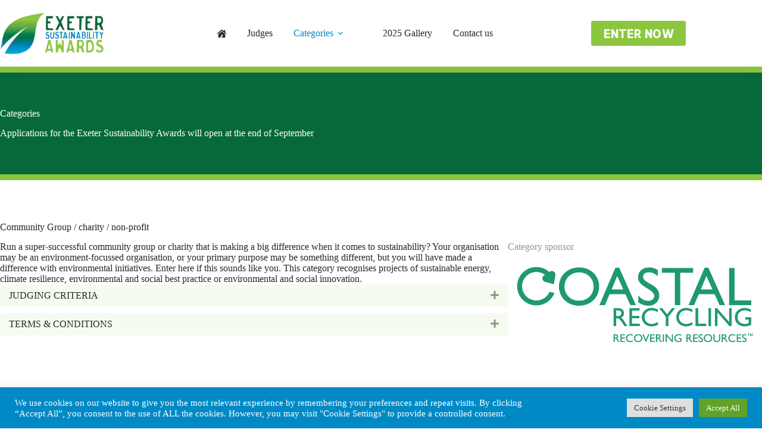

--- FILE ---
content_type: text/html; charset=UTF-8
request_url: https://exetersustainabilityawards.co.uk/categories/
body_size: 17477
content:
<!doctype html>
<html lang="en-GB">
<head>
	
	<meta charset="UTF-8">
	<meta name="viewport" content="width=device-width, initial-scale=1, maximum-scale=5, viewport-fit=cover">
	<link rel="profile" href="https://gmpg.org/xfn/11">

	<title>Categories &#8211; Exeter Sustainability Awards</title>
<meta name='robots' content='max-image-preview:large' />
<link rel="alternate" type="application/rss+xml" title="Exeter Sustainability Awards &raquo; Feed" href="https://exetersustainabilityawards.co.uk/feed/" />
<link rel="alternate" type="application/rss+xml" title="Exeter Sustainability Awards &raquo; Comments Feed" href="https://exetersustainabilityawards.co.uk/comments/feed/" />
<link rel="alternate" title="oEmbed (JSON)" type="application/json+oembed" href="https://exetersustainabilityawards.co.uk/wp-json/oembed/1.0/embed?url=https%3A%2F%2Fexetersustainabilityawards.co.uk%2Fcategories%2F" />
<link rel="alternate" title="oEmbed (XML)" type="text/xml+oembed" href="https://exetersustainabilityawards.co.uk/wp-json/oembed/1.0/embed?url=https%3A%2F%2Fexetersustainabilityawards.co.uk%2Fcategories%2F&#038;format=xml" />
<link rel="preload" href="https://exetersustainabilityawards.co.uk/wp-content/plugins/bb-plugin/fonts/fontawesome/5.15.4/webfonts/fa-solid-900.woff2" as="font" type="font/woff2" crossorigin="anonymous">
<style id='wp-img-auto-sizes-contain-inline-css'>
img:is([sizes=auto i],[sizes^="auto," i]){contain-intrinsic-size:3000px 1500px}
/*# sourceURL=wp-img-auto-sizes-contain-inline-css */
</style>

<link rel='stylesheet' id='blocksy-dynamic-global-css' href='https://exetersustainabilityawards.co.uk/wp-content/uploads/blocksy/css/global.css?ver=47856' media='all' />
<link rel='stylesheet' id='wp-block-library-css' href='https://exetersustainabilityawards.co.uk/wp-includes/css/dist/block-library/style.min.css?ver=6.9' media='all' />
<style id='global-styles-inline-css'>
:root{--wp--preset--aspect-ratio--square: 1;--wp--preset--aspect-ratio--4-3: 4/3;--wp--preset--aspect-ratio--3-4: 3/4;--wp--preset--aspect-ratio--3-2: 3/2;--wp--preset--aspect-ratio--2-3: 2/3;--wp--preset--aspect-ratio--16-9: 16/9;--wp--preset--aspect-ratio--9-16: 9/16;--wp--preset--color--black: #000000;--wp--preset--color--cyan-bluish-gray: #abb8c3;--wp--preset--color--white: #ffffff;--wp--preset--color--pale-pink: #f78da7;--wp--preset--color--vivid-red: #cf2e2e;--wp--preset--color--luminous-vivid-orange: #ff6900;--wp--preset--color--luminous-vivid-amber: #fcb900;--wp--preset--color--light-green-cyan: #7bdcb5;--wp--preset--color--vivid-green-cyan: #00d084;--wp--preset--color--pale-cyan-blue: #8ed1fc;--wp--preset--color--vivid-cyan-blue: #0693e3;--wp--preset--color--vivid-purple: #9b51e0;--wp--preset--color--palette-color-1: var(--theme-palette-color-1, #8CC63F);--wp--preset--color--palette-color-2: var(--theme-palette-color-2, #008AC5);--wp--preset--color--palette-color-3: var(--theme-palette-color-3, #292929);--wp--preset--color--palette-color-4: var(--theme-palette-color-4, #07693A);--wp--preset--color--palette-color-5: var(--theme-palette-color-5, #8CC63F);--wp--preset--color--palette-color-6: var(--theme-palette-color-6, rgba(41, 41, 41, 0.2));--wp--preset--color--palette-color-7: var(--theme-palette-color-7, #ffffff);--wp--preset--color--palette-color-8: var(--theme-palette-color-8, #ffffff);--wp--preset--gradient--vivid-cyan-blue-to-vivid-purple: linear-gradient(135deg,rgb(6,147,227) 0%,rgb(155,81,224) 100%);--wp--preset--gradient--light-green-cyan-to-vivid-green-cyan: linear-gradient(135deg,rgb(122,220,180) 0%,rgb(0,208,130) 100%);--wp--preset--gradient--luminous-vivid-amber-to-luminous-vivid-orange: linear-gradient(135deg,rgb(252,185,0) 0%,rgb(255,105,0) 100%);--wp--preset--gradient--luminous-vivid-orange-to-vivid-red: linear-gradient(135deg,rgb(255,105,0) 0%,rgb(207,46,46) 100%);--wp--preset--gradient--very-light-gray-to-cyan-bluish-gray: linear-gradient(135deg,rgb(238,238,238) 0%,rgb(169,184,195) 100%);--wp--preset--gradient--cool-to-warm-spectrum: linear-gradient(135deg,rgb(74,234,220) 0%,rgb(151,120,209) 20%,rgb(207,42,186) 40%,rgb(238,44,130) 60%,rgb(251,105,98) 80%,rgb(254,248,76) 100%);--wp--preset--gradient--blush-light-purple: linear-gradient(135deg,rgb(255,206,236) 0%,rgb(152,150,240) 100%);--wp--preset--gradient--blush-bordeaux: linear-gradient(135deg,rgb(254,205,165) 0%,rgb(254,45,45) 50%,rgb(107,0,62) 100%);--wp--preset--gradient--luminous-dusk: linear-gradient(135deg,rgb(255,203,112) 0%,rgb(199,81,192) 50%,rgb(65,88,208) 100%);--wp--preset--gradient--pale-ocean: linear-gradient(135deg,rgb(255,245,203) 0%,rgb(182,227,212) 50%,rgb(51,167,181) 100%);--wp--preset--gradient--electric-grass: linear-gradient(135deg,rgb(202,248,128) 0%,rgb(113,206,126) 100%);--wp--preset--gradient--midnight: linear-gradient(135deg,rgb(2,3,129) 0%,rgb(40,116,252) 100%);--wp--preset--gradient--juicy-peach: linear-gradient(to right, #ffecd2 0%, #fcb69f 100%);--wp--preset--gradient--young-passion: linear-gradient(to right, #ff8177 0%, #ff867a 0%, #ff8c7f 21%, #f99185 52%, #cf556c 78%, #b12a5b 100%);--wp--preset--gradient--true-sunset: linear-gradient(to right, #fa709a 0%, #fee140 100%);--wp--preset--gradient--morpheus-den: linear-gradient(to top, #30cfd0 0%, #330867 100%);--wp--preset--gradient--plum-plate: linear-gradient(135deg, #667eea 0%, #764ba2 100%);--wp--preset--gradient--aqua-splash: linear-gradient(15deg, #13547a 0%, #80d0c7 100%);--wp--preset--gradient--love-kiss: linear-gradient(to top, #ff0844 0%, #ffb199 100%);--wp--preset--gradient--new-retrowave: linear-gradient(to top, #3b41c5 0%, #a981bb 49%, #ffc8a9 100%);--wp--preset--gradient--plum-bath: linear-gradient(to top, #cc208e 0%, #6713d2 100%);--wp--preset--gradient--high-flight: linear-gradient(to right, #0acffe 0%, #495aff 100%);--wp--preset--gradient--teen-party: linear-gradient(-225deg, #FF057C 0%, #8D0B93 50%, #321575 100%);--wp--preset--gradient--fabled-sunset: linear-gradient(-225deg, #231557 0%, #44107A 29%, #FF1361 67%, #FFF800 100%);--wp--preset--gradient--arielle-smile: radial-gradient(circle 248px at center, #16d9e3 0%, #30c7ec 47%, #46aef7 100%);--wp--preset--gradient--itmeo-branding: linear-gradient(180deg, #2af598 0%, #009efd 100%);--wp--preset--gradient--deep-blue: linear-gradient(to right, #6a11cb 0%, #2575fc 100%);--wp--preset--gradient--strong-bliss: linear-gradient(to right, #f78ca0 0%, #f9748f 19%, #fd868c 60%, #fe9a8b 100%);--wp--preset--gradient--sweet-period: linear-gradient(to top, #3f51b1 0%, #5a55ae 13%, #7b5fac 25%, #8f6aae 38%, #a86aa4 50%, #cc6b8e 62%, #f18271 75%, #f3a469 87%, #f7c978 100%);--wp--preset--gradient--purple-division: linear-gradient(to top, #7028e4 0%, #e5b2ca 100%);--wp--preset--gradient--cold-evening: linear-gradient(to top, #0c3483 0%, #a2b6df 100%, #6b8cce 100%, #a2b6df 100%);--wp--preset--gradient--mountain-rock: linear-gradient(to right, #868f96 0%, #596164 100%);--wp--preset--gradient--desert-hump: linear-gradient(to top, #c79081 0%, #dfa579 100%);--wp--preset--gradient--ethernal-constance: linear-gradient(to top, #09203f 0%, #537895 100%);--wp--preset--gradient--happy-memories: linear-gradient(-60deg, #ff5858 0%, #f09819 100%);--wp--preset--gradient--grown-early: linear-gradient(to top, #0ba360 0%, #3cba92 100%);--wp--preset--gradient--morning-salad: linear-gradient(-225deg, #B7F8DB 0%, #50A7C2 100%);--wp--preset--gradient--night-call: linear-gradient(-225deg, #AC32E4 0%, #7918F2 48%, #4801FF 100%);--wp--preset--gradient--mind-crawl: linear-gradient(-225deg, #473B7B 0%, #3584A7 51%, #30D2BE 100%);--wp--preset--gradient--angel-care: linear-gradient(-225deg, #FFE29F 0%, #FFA99F 48%, #FF719A 100%);--wp--preset--gradient--juicy-cake: linear-gradient(to top, #e14fad 0%, #f9d423 100%);--wp--preset--gradient--rich-metal: linear-gradient(to right, #d7d2cc 0%, #304352 100%);--wp--preset--gradient--mole-hall: linear-gradient(-20deg, #616161 0%, #9bc5c3 100%);--wp--preset--gradient--cloudy-knoxville: linear-gradient(120deg, #fdfbfb 0%, #ebedee 100%);--wp--preset--gradient--soft-grass: linear-gradient(to top, #c1dfc4 0%, #deecdd 100%);--wp--preset--gradient--saint-petersburg: linear-gradient(135deg, #f5f7fa 0%, #c3cfe2 100%);--wp--preset--gradient--everlasting-sky: linear-gradient(135deg, #fdfcfb 0%, #e2d1c3 100%);--wp--preset--gradient--kind-steel: linear-gradient(-20deg, #e9defa 0%, #fbfcdb 100%);--wp--preset--gradient--over-sun: linear-gradient(60deg, #abecd6 0%, #fbed96 100%);--wp--preset--gradient--premium-white: linear-gradient(to top, #d5d4d0 0%, #d5d4d0 1%, #eeeeec 31%, #efeeec 75%, #e9e9e7 100%);--wp--preset--gradient--clean-mirror: linear-gradient(45deg, #93a5cf 0%, #e4efe9 100%);--wp--preset--gradient--wild-apple: linear-gradient(to top, #d299c2 0%, #fef9d7 100%);--wp--preset--gradient--snow-again: linear-gradient(to top, #e6e9f0 0%, #eef1f5 100%);--wp--preset--gradient--confident-cloud: linear-gradient(to top, #dad4ec 0%, #dad4ec 1%, #f3e7e9 100%);--wp--preset--gradient--glass-water: linear-gradient(to top, #dfe9f3 0%, white 100%);--wp--preset--gradient--perfect-white: linear-gradient(-225deg, #E3FDF5 0%, #FFE6FA 100%);--wp--preset--font-size--small: 13px;--wp--preset--font-size--medium: 20px;--wp--preset--font-size--large: clamp(22px, 1.375rem + ((1vw - 3.2px) * 0.625), 30px);--wp--preset--font-size--x-large: clamp(30px, 1.875rem + ((1vw - 3.2px) * 1.563), 50px);--wp--preset--font-size--xx-large: clamp(45px, 2.813rem + ((1vw - 3.2px) * 2.734), 80px);--wp--preset--spacing--20: 0.44rem;--wp--preset--spacing--30: 0.67rem;--wp--preset--spacing--40: 1rem;--wp--preset--spacing--50: 1.5rem;--wp--preset--spacing--60: 2.25rem;--wp--preset--spacing--70: 3.38rem;--wp--preset--spacing--80: 5.06rem;--wp--preset--shadow--natural: 6px 6px 9px rgba(0, 0, 0, 0.2);--wp--preset--shadow--deep: 12px 12px 50px rgba(0, 0, 0, 0.4);--wp--preset--shadow--sharp: 6px 6px 0px rgba(0, 0, 0, 0.2);--wp--preset--shadow--outlined: 6px 6px 0px -3px rgb(255, 255, 255), 6px 6px rgb(0, 0, 0);--wp--preset--shadow--crisp: 6px 6px 0px rgb(0, 0, 0);}:root { --wp--style--global--content-size: var(--theme-block-max-width);--wp--style--global--wide-size: var(--theme-block-wide-max-width); }:where(body) { margin: 0; }.wp-site-blocks > .alignleft { float: left; margin-right: 2em; }.wp-site-blocks > .alignright { float: right; margin-left: 2em; }.wp-site-blocks > .aligncenter { justify-content: center; margin-left: auto; margin-right: auto; }:where(.wp-site-blocks) > * { margin-block-start: var(--theme-content-spacing); margin-block-end: 0; }:where(.wp-site-blocks) > :first-child { margin-block-start: 0; }:where(.wp-site-blocks) > :last-child { margin-block-end: 0; }:root { --wp--style--block-gap: var(--theme-content-spacing); }:root :where(.is-layout-flow) > :first-child{margin-block-start: 0;}:root :where(.is-layout-flow) > :last-child{margin-block-end: 0;}:root :where(.is-layout-flow) > *{margin-block-start: var(--theme-content-spacing);margin-block-end: 0;}:root :where(.is-layout-constrained) > :first-child{margin-block-start: 0;}:root :where(.is-layout-constrained) > :last-child{margin-block-end: 0;}:root :where(.is-layout-constrained) > *{margin-block-start: var(--theme-content-spacing);margin-block-end: 0;}:root :where(.is-layout-flex){gap: var(--theme-content-spacing);}:root :where(.is-layout-grid){gap: var(--theme-content-spacing);}.is-layout-flow > .alignleft{float: left;margin-inline-start: 0;margin-inline-end: 2em;}.is-layout-flow > .alignright{float: right;margin-inline-start: 2em;margin-inline-end: 0;}.is-layout-flow > .aligncenter{margin-left: auto !important;margin-right: auto !important;}.is-layout-constrained > .alignleft{float: left;margin-inline-start: 0;margin-inline-end: 2em;}.is-layout-constrained > .alignright{float: right;margin-inline-start: 2em;margin-inline-end: 0;}.is-layout-constrained > .aligncenter{margin-left: auto !important;margin-right: auto !important;}.is-layout-constrained > :where(:not(.alignleft):not(.alignright):not(.alignfull)){max-width: var(--wp--style--global--content-size);margin-left: auto !important;margin-right: auto !important;}.is-layout-constrained > .alignwide{max-width: var(--wp--style--global--wide-size);}body .is-layout-flex{display: flex;}.is-layout-flex{flex-wrap: wrap;align-items: center;}.is-layout-flex > :is(*, div){margin: 0;}body .is-layout-grid{display: grid;}.is-layout-grid > :is(*, div){margin: 0;}body{padding-top: 0px;padding-right: 0px;padding-bottom: 0px;padding-left: 0px;}:root :where(.wp-element-button, .wp-block-button__link){font-style: inherit;font-weight: inherit;letter-spacing: inherit;text-transform: inherit;}.has-black-color{color: var(--wp--preset--color--black) !important;}.has-cyan-bluish-gray-color{color: var(--wp--preset--color--cyan-bluish-gray) !important;}.has-white-color{color: var(--wp--preset--color--white) !important;}.has-pale-pink-color{color: var(--wp--preset--color--pale-pink) !important;}.has-vivid-red-color{color: var(--wp--preset--color--vivid-red) !important;}.has-luminous-vivid-orange-color{color: var(--wp--preset--color--luminous-vivid-orange) !important;}.has-luminous-vivid-amber-color{color: var(--wp--preset--color--luminous-vivid-amber) !important;}.has-light-green-cyan-color{color: var(--wp--preset--color--light-green-cyan) !important;}.has-vivid-green-cyan-color{color: var(--wp--preset--color--vivid-green-cyan) !important;}.has-pale-cyan-blue-color{color: var(--wp--preset--color--pale-cyan-blue) !important;}.has-vivid-cyan-blue-color{color: var(--wp--preset--color--vivid-cyan-blue) !important;}.has-vivid-purple-color{color: var(--wp--preset--color--vivid-purple) !important;}.has-palette-color-1-color{color: var(--wp--preset--color--palette-color-1) !important;}.has-palette-color-2-color{color: var(--wp--preset--color--palette-color-2) !important;}.has-palette-color-3-color{color: var(--wp--preset--color--palette-color-3) !important;}.has-palette-color-4-color{color: var(--wp--preset--color--palette-color-4) !important;}.has-palette-color-5-color{color: var(--wp--preset--color--palette-color-5) !important;}.has-palette-color-6-color{color: var(--wp--preset--color--palette-color-6) !important;}.has-palette-color-7-color{color: var(--wp--preset--color--palette-color-7) !important;}.has-palette-color-8-color{color: var(--wp--preset--color--palette-color-8) !important;}.has-black-background-color{background-color: var(--wp--preset--color--black) !important;}.has-cyan-bluish-gray-background-color{background-color: var(--wp--preset--color--cyan-bluish-gray) !important;}.has-white-background-color{background-color: var(--wp--preset--color--white) !important;}.has-pale-pink-background-color{background-color: var(--wp--preset--color--pale-pink) !important;}.has-vivid-red-background-color{background-color: var(--wp--preset--color--vivid-red) !important;}.has-luminous-vivid-orange-background-color{background-color: var(--wp--preset--color--luminous-vivid-orange) !important;}.has-luminous-vivid-amber-background-color{background-color: var(--wp--preset--color--luminous-vivid-amber) !important;}.has-light-green-cyan-background-color{background-color: var(--wp--preset--color--light-green-cyan) !important;}.has-vivid-green-cyan-background-color{background-color: var(--wp--preset--color--vivid-green-cyan) !important;}.has-pale-cyan-blue-background-color{background-color: var(--wp--preset--color--pale-cyan-blue) !important;}.has-vivid-cyan-blue-background-color{background-color: var(--wp--preset--color--vivid-cyan-blue) !important;}.has-vivid-purple-background-color{background-color: var(--wp--preset--color--vivid-purple) !important;}.has-palette-color-1-background-color{background-color: var(--wp--preset--color--palette-color-1) !important;}.has-palette-color-2-background-color{background-color: var(--wp--preset--color--palette-color-2) !important;}.has-palette-color-3-background-color{background-color: var(--wp--preset--color--palette-color-3) !important;}.has-palette-color-4-background-color{background-color: var(--wp--preset--color--palette-color-4) !important;}.has-palette-color-5-background-color{background-color: var(--wp--preset--color--palette-color-5) !important;}.has-palette-color-6-background-color{background-color: var(--wp--preset--color--palette-color-6) !important;}.has-palette-color-7-background-color{background-color: var(--wp--preset--color--palette-color-7) !important;}.has-palette-color-8-background-color{background-color: var(--wp--preset--color--palette-color-8) !important;}.has-black-border-color{border-color: var(--wp--preset--color--black) !important;}.has-cyan-bluish-gray-border-color{border-color: var(--wp--preset--color--cyan-bluish-gray) !important;}.has-white-border-color{border-color: var(--wp--preset--color--white) !important;}.has-pale-pink-border-color{border-color: var(--wp--preset--color--pale-pink) !important;}.has-vivid-red-border-color{border-color: var(--wp--preset--color--vivid-red) !important;}.has-luminous-vivid-orange-border-color{border-color: var(--wp--preset--color--luminous-vivid-orange) !important;}.has-luminous-vivid-amber-border-color{border-color: var(--wp--preset--color--luminous-vivid-amber) !important;}.has-light-green-cyan-border-color{border-color: var(--wp--preset--color--light-green-cyan) !important;}.has-vivid-green-cyan-border-color{border-color: var(--wp--preset--color--vivid-green-cyan) !important;}.has-pale-cyan-blue-border-color{border-color: var(--wp--preset--color--pale-cyan-blue) !important;}.has-vivid-cyan-blue-border-color{border-color: var(--wp--preset--color--vivid-cyan-blue) !important;}.has-vivid-purple-border-color{border-color: var(--wp--preset--color--vivid-purple) !important;}.has-palette-color-1-border-color{border-color: var(--wp--preset--color--palette-color-1) !important;}.has-palette-color-2-border-color{border-color: var(--wp--preset--color--palette-color-2) !important;}.has-palette-color-3-border-color{border-color: var(--wp--preset--color--palette-color-3) !important;}.has-palette-color-4-border-color{border-color: var(--wp--preset--color--palette-color-4) !important;}.has-palette-color-5-border-color{border-color: var(--wp--preset--color--palette-color-5) !important;}.has-palette-color-6-border-color{border-color: var(--wp--preset--color--palette-color-6) !important;}.has-palette-color-7-border-color{border-color: var(--wp--preset--color--palette-color-7) !important;}.has-palette-color-8-border-color{border-color: var(--wp--preset--color--palette-color-8) !important;}.has-vivid-cyan-blue-to-vivid-purple-gradient-background{background: var(--wp--preset--gradient--vivid-cyan-blue-to-vivid-purple) !important;}.has-light-green-cyan-to-vivid-green-cyan-gradient-background{background: var(--wp--preset--gradient--light-green-cyan-to-vivid-green-cyan) !important;}.has-luminous-vivid-amber-to-luminous-vivid-orange-gradient-background{background: var(--wp--preset--gradient--luminous-vivid-amber-to-luminous-vivid-orange) !important;}.has-luminous-vivid-orange-to-vivid-red-gradient-background{background: var(--wp--preset--gradient--luminous-vivid-orange-to-vivid-red) !important;}.has-very-light-gray-to-cyan-bluish-gray-gradient-background{background: var(--wp--preset--gradient--very-light-gray-to-cyan-bluish-gray) !important;}.has-cool-to-warm-spectrum-gradient-background{background: var(--wp--preset--gradient--cool-to-warm-spectrum) !important;}.has-blush-light-purple-gradient-background{background: var(--wp--preset--gradient--blush-light-purple) !important;}.has-blush-bordeaux-gradient-background{background: var(--wp--preset--gradient--blush-bordeaux) !important;}.has-luminous-dusk-gradient-background{background: var(--wp--preset--gradient--luminous-dusk) !important;}.has-pale-ocean-gradient-background{background: var(--wp--preset--gradient--pale-ocean) !important;}.has-electric-grass-gradient-background{background: var(--wp--preset--gradient--electric-grass) !important;}.has-midnight-gradient-background{background: var(--wp--preset--gradient--midnight) !important;}.has-juicy-peach-gradient-background{background: var(--wp--preset--gradient--juicy-peach) !important;}.has-young-passion-gradient-background{background: var(--wp--preset--gradient--young-passion) !important;}.has-true-sunset-gradient-background{background: var(--wp--preset--gradient--true-sunset) !important;}.has-morpheus-den-gradient-background{background: var(--wp--preset--gradient--morpheus-den) !important;}.has-plum-plate-gradient-background{background: var(--wp--preset--gradient--plum-plate) !important;}.has-aqua-splash-gradient-background{background: var(--wp--preset--gradient--aqua-splash) !important;}.has-love-kiss-gradient-background{background: var(--wp--preset--gradient--love-kiss) !important;}.has-new-retrowave-gradient-background{background: var(--wp--preset--gradient--new-retrowave) !important;}.has-plum-bath-gradient-background{background: var(--wp--preset--gradient--plum-bath) !important;}.has-high-flight-gradient-background{background: var(--wp--preset--gradient--high-flight) !important;}.has-teen-party-gradient-background{background: var(--wp--preset--gradient--teen-party) !important;}.has-fabled-sunset-gradient-background{background: var(--wp--preset--gradient--fabled-sunset) !important;}.has-arielle-smile-gradient-background{background: var(--wp--preset--gradient--arielle-smile) !important;}.has-itmeo-branding-gradient-background{background: var(--wp--preset--gradient--itmeo-branding) !important;}.has-deep-blue-gradient-background{background: var(--wp--preset--gradient--deep-blue) !important;}.has-strong-bliss-gradient-background{background: var(--wp--preset--gradient--strong-bliss) !important;}.has-sweet-period-gradient-background{background: var(--wp--preset--gradient--sweet-period) !important;}.has-purple-division-gradient-background{background: var(--wp--preset--gradient--purple-division) !important;}.has-cold-evening-gradient-background{background: var(--wp--preset--gradient--cold-evening) !important;}.has-mountain-rock-gradient-background{background: var(--wp--preset--gradient--mountain-rock) !important;}.has-desert-hump-gradient-background{background: var(--wp--preset--gradient--desert-hump) !important;}.has-ethernal-constance-gradient-background{background: var(--wp--preset--gradient--ethernal-constance) !important;}.has-happy-memories-gradient-background{background: var(--wp--preset--gradient--happy-memories) !important;}.has-grown-early-gradient-background{background: var(--wp--preset--gradient--grown-early) !important;}.has-morning-salad-gradient-background{background: var(--wp--preset--gradient--morning-salad) !important;}.has-night-call-gradient-background{background: var(--wp--preset--gradient--night-call) !important;}.has-mind-crawl-gradient-background{background: var(--wp--preset--gradient--mind-crawl) !important;}.has-angel-care-gradient-background{background: var(--wp--preset--gradient--angel-care) !important;}.has-juicy-cake-gradient-background{background: var(--wp--preset--gradient--juicy-cake) !important;}.has-rich-metal-gradient-background{background: var(--wp--preset--gradient--rich-metal) !important;}.has-mole-hall-gradient-background{background: var(--wp--preset--gradient--mole-hall) !important;}.has-cloudy-knoxville-gradient-background{background: var(--wp--preset--gradient--cloudy-knoxville) !important;}.has-soft-grass-gradient-background{background: var(--wp--preset--gradient--soft-grass) !important;}.has-saint-petersburg-gradient-background{background: var(--wp--preset--gradient--saint-petersburg) !important;}.has-everlasting-sky-gradient-background{background: var(--wp--preset--gradient--everlasting-sky) !important;}.has-kind-steel-gradient-background{background: var(--wp--preset--gradient--kind-steel) !important;}.has-over-sun-gradient-background{background: var(--wp--preset--gradient--over-sun) !important;}.has-premium-white-gradient-background{background: var(--wp--preset--gradient--premium-white) !important;}.has-clean-mirror-gradient-background{background: var(--wp--preset--gradient--clean-mirror) !important;}.has-wild-apple-gradient-background{background: var(--wp--preset--gradient--wild-apple) !important;}.has-snow-again-gradient-background{background: var(--wp--preset--gradient--snow-again) !important;}.has-confident-cloud-gradient-background{background: var(--wp--preset--gradient--confident-cloud) !important;}.has-glass-water-gradient-background{background: var(--wp--preset--gradient--glass-water) !important;}.has-perfect-white-gradient-background{background: var(--wp--preset--gradient--perfect-white) !important;}.has-small-font-size{font-size: var(--wp--preset--font-size--small) !important;}.has-medium-font-size{font-size: var(--wp--preset--font-size--medium) !important;}.has-large-font-size{font-size: var(--wp--preset--font-size--large) !important;}.has-x-large-font-size{font-size: var(--wp--preset--font-size--x-large) !important;}.has-xx-large-font-size{font-size: var(--wp--preset--font-size--xx-large) !important;}
/*# sourceURL=global-styles-inline-css */
</style>

<link rel='stylesheet' id='font-awesome-5-css' href='https://exetersustainabilityawards.co.uk/wp-content/plugins/bb-plugin/fonts/fontawesome/5.15.4/css/all.min.css?ver=2.9.4' media='all' />
<link rel='stylesheet' id='fl-builder-layout-103-css' href='https://exetersustainabilityawards.co.uk/wp-content/uploads/bb-plugin/cache/103-layout.css?ver=1280879019af0c9d4daaea2037408af2' media='all' />
<link rel='stylesheet' id='cookie-law-info-css' href='https://exetersustainabilityawards.co.uk/wp-content/plugins/cookie-law-info/legacy/public/css/cookie-law-info-public.css?ver=3.3.6' media='all' />
<link rel='stylesheet' id='cookie-law-info-gdpr-css' href='https://exetersustainabilityawards.co.uk/wp-content/plugins/cookie-law-info/legacy/public/css/cookie-law-info-gdpr.css?ver=3.3.6' media='all' />
<link rel='stylesheet' id='ct-main-styles-css' href='https://exetersustainabilityawards.co.uk/wp-content/themes/blocksy/static/bundle/main.min.css?ver=2.1.17' media='all' />
<link rel='stylesheet' id='ct-beaver-styles-css' href='https://exetersustainabilityawards.co.uk/wp-content/themes/blocksy/static/bundle/beaver.min.css?ver=2.1.17' media='all' />
<link rel='stylesheet' id='blocksy-ext-mega-menu-styles-css' href='https://exetersustainabilityawards.co.uk/wp-content/plugins/blocksy-companion-pro/framework/premium/extensions/mega-menu/static/bundle/main.min.css?ver=2.0.86' media='all' />

		<!-- Global site tag (gtag.js) - Google Analytics v4 -->
		<script async src="https://www.googletagmanager.com/gtag/js?id=G-TBMNTKSP0L"></script>
		<script>
		window.dataLayer = window.dataLayer || [];
		function gtag(){dataLayer.push(arguments);}
		gtag('js', new Date());

		gtag('config', 'G-TBMNTKSP0L');
		</script>
		<!-- End Google Analytics v4 -->

		<script src="https://exetersustainabilityawards.co.uk/wp-includes/js/jquery/jquery.min.js?ver=3.7.1" id="jquery-core-js"></script>
<script src="https://exetersustainabilityawards.co.uk/wp-includes/js/jquery/jquery-migrate.min.js?ver=3.4.1" id="jquery-migrate-js"></script>
<script id="cookie-law-info-js-extra">
var Cli_Data = {"nn_cookie_ids":["CookieLawInfoConsent","cookielawinfo-checkbox-advertisement"],"cookielist":[],"non_necessary_cookies":{"necessary":["CookieLawInfoConsent"]},"ccpaEnabled":"","ccpaRegionBased":"","ccpaBarEnabled":"","strictlyEnabled":["necessary","obligatoire"],"ccpaType":"gdpr","js_blocking":"1","custom_integration":"","triggerDomRefresh":"","secure_cookies":""};
var cli_cookiebar_settings = {"animate_speed_hide":"500","animate_speed_show":"500","background":"#008ac5","border":"#b1a6a6c2","border_on":"","button_1_button_colour":"#61a229","button_1_button_hover":"#4e8221","button_1_link_colour":"#fff","button_1_as_button":"1","button_1_new_win":"","button_2_button_colour":"#333","button_2_button_hover":"#292929","button_2_link_colour":"#444","button_2_as_button":"","button_2_hidebar":"","button_3_button_colour":"#dedfe0","button_3_button_hover":"#b2b2b3","button_3_link_colour":"#333333","button_3_as_button":"1","button_3_new_win":"","button_4_button_colour":"#dedfe0","button_4_button_hover":"#b2b2b3","button_4_link_colour":"#333333","button_4_as_button":"1","button_7_button_colour":"#61a229","button_7_button_hover":"#4e8221","button_7_link_colour":"#fff","button_7_as_button":"1","button_7_new_win":"","font_family":"inherit","header_fix":"","notify_animate_hide":"1","notify_animate_show":"","notify_div_id":"#cookie-law-info-bar","notify_position_horizontal":"right","notify_position_vertical":"bottom","scroll_close":"","scroll_close_reload":"","accept_close_reload":"","reject_close_reload":"","showagain_tab":"","showagain_background":"#fff","showagain_border":"#000","showagain_div_id":"#cookie-law-info-again","showagain_x_position":"100px","text":"#ffffff","show_once_yn":"","show_once":"10000","logging_on":"","as_popup":"","popup_overlay":"1","bar_heading_text":"","cookie_bar_as":"banner","popup_showagain_position":"bottom-right","widget_position":"left"};
var log_object = {"ajax_url":"https://exetersustainabilityawards.co.uk/wp-admin/admin-ajax.php"};
//# sourceURL=cookie-law-info-js-extra
</script>
<script src="https://exetersustainabilityawards.co.uk/wp-content/plugins/cookie-law-info/legacy/public/js/cookie-law-info-public.js?ver=3.3.6" id="cookie-law-info-js"></script>
<link rel="https://api.w.org/" href="https://exetersustainabilityawards.co.uk/wp-json/" /><link rel="alternate" title="JSON" type="application/json" href="https://exetersustainabilityawards.co.uk/wp-json/wp/v2/pages/103" /><link rel="EditURI" type="application/rsd+xml" title="RSD" href="https://exetersustainabilityawards.co.uk/xmlrpc.php?rsd" />
<meta name="generator" content="WordPress 6.9" />
<link rel="canonical" href="https://exetersustainabilityawards.co.uk/categories/" />
<link rel='shortlink' href='https://exetersustainabilityawards.co.uk/?p=103' />
<noscript><link rel='stylesheet' href='https://exetersustainabilityawards.co.uk/wp-content/themes/blocksy/static/bundle/no-scripts.min.css' type='text/css'></noscript>
<link rel="icon" href="https://exetersustainabilityawards.co.uk/wp-content/uploads/2022/06/cropped-ESAfav-32x32.png" sizes="32x32" />
<link rel="icon" href="https://exetersustainabilityawards.co.uk/wp-content/uploads/2022/06/cropped-ESAfav-192x192.png" sizes="192x192" />
<link rel="apple-touch-icon" href="https://exetersustainabilityawards.co.uk/wp-content/uploads/2022/06/cropped-ESAfav-180x180.png" />
<meta name="msapplication-TileImage" content="https://exetersustainabilityawards.co.uk/wp-content/uploads/2022/06/cropped-ESAfav-270x270.png" />
		<style id="wp-custom-css">
			.fl-builder-content .fill .fl-button-wrap a.fl-button, 
.fl-builder-content .fill-outline .fl-button-group-button:nth-child(1) .fl-button-wrap a.fl-button,
.fl-builder-content .outline-fill .fl-button-group-button:nth-child(2) .fl-button-wrap a.fl-button {
  font-family: var(--buttonFontFamily,var(--fontFamily));
  font-size: var(--buttonFontSize);
  font-weight: var(--buttonFontWeight);
  font-style: var(--buttonFontStyle);
  letter-spacing: var(--buttonLetterSpacing);
  text-transform: var(--buttonTextTransform);
  -webkit-text-decoration: var(--buttonTextDecoration);
  text-decoration: var(--buttonTextDecoration);
  border: var(--button-border);
  /*border: 2px solid var(--theme-button-background-initial-color);*/
  background-color: var(--theme-button-background-initial-color);
  display: var(--display, inline-flex);
  align-items: center;
  justify-content: center;
  min-height: var(--buttonMinHeight);
  padding: var(--button-padding);
  border-radius: var(--buttonBorderRadius);
  transition: all 0.2s ease;
  --has-link-decoration: var(--false);
}

.fl-builder-content .fill .fl-button-wrap a.fl-button *,
.fl-builder-content .fill-outline .fl-button-group-button:nth-child(1) .fl-button-wrap a.fl-button *,
.fl-builder-content .outline-fill .fl-button-group-button:nth-child(2) .fl-button-wrap a.fl-button * {
  color: var(--buttonTextInitialColor);
}

.fl-builder-content .fill .fl-button-wrap a.fl-button:hover,
.fl-builder-content .fill-outline .fl-button-group-button:nth-child(1) .fl-button-wrap a.fl-button:hover,
.fl-builder-content .outline-fill .fl-button-group-button:nth-child(2) .fl-button-wrap a.fl-button:hover {
  border-color: var(--buttonHoverColor);
  color: var(--buttonTextHoverColor);
  background-color: var(--buttonHoverColor);
  transform: var(--buttonTransform, translate3d(0, -3px, 0));
}

.fl-builder-content .dark.fill .fl-button-wrap a.fl-button, 
.fl-builder-content .dark.fill-outline .fl-button-group-button:nth-child(1) .fl-button-wrap a.fl-button,
.fl-builder-content .dark.outline-fill .fl-button-group-button:nth-child(2) .fl-button-wrap a.fl-button {
  border: 2px solid #fff;
  background-color: #fff;
}

.fl-builder-content .dark.fill .fl-button-wrap a.fl-button *,
.fl-builder-content .dark.fill-outline .fl-button-group-button:nth-child(1) .fl-button-wrap a.fl-button *,
.fl-builder-content .dark.outline-fill .fl-button-group-button:nth-child(2) .fl-button-wrap a.fl-button * {
  color: var(--theme-button-background-initial-color);
}

.fl-builder-content .dark.fill .fl-button-wrap a.fl-button:hover,
.fl-builder-content .dark.fill-outline .fl-button-group-button:nth-child(1) .fl-button-wrap a.fl-button:hover,
.fl-builder-content .dark.outline-fill .fl-button-group-button:nth-child(2) .fl-button-wrap a.fl-button:hover {
  border-color: var(--buttonHoverColor);
  color: var(--buttonTextHoverColor);
  background-color: var(--buttonHoverColor);
  transform: var(--buttonTransform, translate3d(0, -3px, 0));
}

.fl-builder-content .dark.fill .fl-button-wrap a.fl-button:hover *,
.fl-builder-content .dark.fill-outline .fl-button-group-button:nth-child(1) .fl-button-wrap a.fl-button:hover *,
.fl-builder-content .dark.outline-fill .fl-button-group-button:nth-child(2) .fl-button-wrap a.fl-button:hover * {
  color: var(--buttonTextInitialColor);
}

.fl-builder-content .outline .fl-button-wrap a.fl-button, 
.fl-builder-content .fill-outline .fl-button-group-button:nth-child(2) .fl-button-wrap a.fl-button,
.fl-builder-content .outline-fill .fl-button-group-button:nth-child(1) .fl-button-wrap a.fl-button  {
  font-family: var(--buttonFontFamily,var(--fontFamily));
  font-size: var(--buttonFontSize);
  font-weight: var(--buttonFontWeight);
  font-style: var(--buttonFontStyle);
  letter-spacing: var(--buttonLetterSpacing);
  text-transform: var(--buttonTextTransform);
  -webkit-text-decoration: var(--buttonTextDecoration);
  text-decoration: var(--buttonTextDecoration);
  border: var(--button-border);
  /*border: 2px solid var(--theme-button-background-initial-color);*/
  background-color: transparent;
  display: var(--display, inline-flex);
  align-items: center;
  justify-content: center;
  min-height: var(--buttonMinHeight);
  padding: var(--button-padding);
  border-radius: var(--buttonBorderRadius);
  transition: all 0.2s ease;
  --has-link-decoration: var(--false);
}

.fl-builder-content .outline .fl-button-wrap a.fl-button *,
.fl-builder-content .fill-outline .fl-button-group-button:nth-child(2) .fl-button-wrap a.fl-button *,
.fl-builder-content .outline-fill .fl-button-group-button:nth-child(1) .fl-button-wrap a.fl-button * {
  color: var(--theme-button-background-initial-color);
}

.fl-builder-content .dark.outline .fl-button-wrap a.fl-button, 
.fl-builder-content .dark.fill-outline .fl-button-group-button:nth-child(2) .fl-button-wrap a.fl-button,
.fl-builder-content .dark.outline-fill .fl-button-group-button:nth-child(1) .fl-button-wrap a.fl-button  {
  border: 2px solid #fff;
}

.fl-builder-content .outline .fl-button-wrap a.fl-button:hover,
.fl-builder-content .fill-outline .fl-button-group-button:nth-child(2) .fl-button-wrap a.fl-button:hover,
.fl-builder-content .outline-fill .fl-button-group-button:nth-child(1) .fl-button-wrap a.fl-button:hover {
  border: 2px solid var(--buttonHoverColor);
  background-color: var(--buttonHoverColor);
  transform: var(--buttonTransform, translate3d(0, -3px, 0));
}

.fl-builder-content .outline .fl-button-wrap a.fl-button:hover *,
.fl-builder-content .fill-outline .fl-button-group-button:nth-child(2) .fl-button-wrap a.fl-button:hover *,
.fl-builder-content .outline-fill .fl-button-group-button:nth-child(1) .fl-button-wrap a.fl-button:hover *  {
  color: var(--buttonTextInitialColor);
}

.fl-builder-content .dark.outline .fl-button-wrap a.fl-button *,
.fl-builder-content .dark.fill-outline .fl-button-group-button:nth-child(2) .fl-button-wrap a.fl-button *,
.fl-builder-content .dark.outline-fill .fl-button-group-button:nth-child(1) .fl-button-wrap a.fl-button * {
  color: #fff;
}

.gfield_checkbox > * label {
    background: #f4f4f4;
    padding-left: 2rem;
    padding: 0.5rem 0.5rem 0.5rem 2rem;
    border-radius: 3px;
}
.gfield_checkbox > * input {
    position: absolute;
    top: 0!important;
    bottom: 0!important;
    margin: auto 0!important;
    left: .75rem;
    z-index: 200;
    display: block;
}
.gfield_checkbox > * input:checked + label {
    background: #d8d8d8;
}
.gfield_checkbox > * {
    margin-bottom: 0.5rem;
    position: relative;
    margin-top: 0.5rem;
}		</style>
			<link rel='stylesheet' id='cookie-law-info-table-css' href='https://exetersustainabilityawards.co.uk/wp-content/plugins/cookie-law-info/legacy/public/css/cookie-law-info-table.css?ver=3.3.6' media='all' />
</head>


<body class="wp-singular page-template-default page page-id-103 wp-custom-logo wp-embed-responsive wp-theme-blocksy fl-builder fl-builder-2-9-4 fl-no-js" data-link="type-2" data-prefix="single_page" data-header="type-1" data-footer="type-1" itemscope="itemscope" itemtype="https://schema.org/WebPage">

<a class="skip-link screen-reader-text" href="#main">Skip to content</a><div class="ct-drawer-canvas" data-location="start"><div id="offcanvas" class="ct-panel ct-header" data-behaviour="modal" role="dialog" aria-label="Offcanvas modal" inert="">
		<div class="ct-panel-actions">
			
			<button class="ct-toggle-close" data-type="type-1" aria-label="Close drawer">
				<svg class="ct-icon" width="12" height="12" viewBox="0 0 15 15"><path d="M1 15a1 1 0 01-.71-.29 1 1 0 010-1.41l5.8-5.8-5.8-5.8A1 1 0 011.7.29l5.8 5.8 5.8-5.8a1 1 0 011.41 1.41l-5.8 5.8 5.8 5.8a1 1 0 01-1.41 1.41l-5.8-5.8-5.8 5.8A1 1 0 011 15z"/></svg>
			</button>
		</div>
		<div class="ct-panel-content" data-device="desktop"><div class="ct-panel-content-inner"></div></div><div class="ct-panel-content" data-device="mobile"><div class="ct-panel-content-inner">
<nav
	class="mobile-menu menu-container has-submenu"
	data-id="mobile-menu" data-interaction="click" data-toggle-type="type-1" data-submenu-dots="yes"	aria-label="Main">

	<ul id="menu-main-1" class=""><li class="menu-item menu-item-type-post_type menu-item-object-page menu-item-home menu-item-29"><a href="https://exetersustainabilityawards.co.uk/" class="ct-menu-link"><span class="ct-icon-container"><svg width="20" height="20" viewBox="0,0,576,512"><path d="M288 114.96L69.47 307.71c-1.62 1.46-3.69 2.14-5.47 3.35V496c0 8.84 7.16 16 16 16h149.23L192 439.19l104.11-64-60.16-119.22L384 392.75l-104.11 64L319.81 512H496c8.84 0 16-7.16 16-16V311.1c-1.7-1.16-3.72-1.82-5.26-3.2L288 114.96zm282.69 121.32L512 184.45V48c0-8.84-7.16-16-16-16h-64c-8.84 0-16 7.16-16 16v51.69L314.75 10.31C307.12 3.45 297.56.01 288 0s-19.1 3.41-26.7 10.27L5.31 236.28c-6.57 5.91-7.12 16.02-1.21 22.6l21.4 23.82c5.9 6.57 16.02 7.12 22.6 1.21L277.42 81.63c6.05-5.33 15.12-5.33 21.17 0L527.91 283.9c6.57 5.9 16.69 5.36 22.6-1.21l21.4-23.82c5.9-6.57 5.36-16.69-1.22-22.59z" /></svg></span></a></li>
<li class="menu-item menu-item-type-post_type menu-item-object-page menu-item-27"><a href="https://exetersustainabilityawards.co.uk/judges/" class="ct-menu-link">Judges</a></li>
<li class="menu-item menu-item-type-post_type menu-item-object-page current-menu-item page_item page-item-103 current_page_item current-menu-ancestor current-menu-parent current_page_parent current_page_ancestor menu-item-has-children menu-item-111"><span class="ct-sub-menu-parent"><a href="https://exetersustainabilityawards.co.uk/categories/" aria-current="page" class="ct-menu-link">Categories</a><button class="ct-toggle-dropdown-mobile" aria-label="Expand dropdown menu" aria-haspopup="true" aria-expanded="false"><svg class="ct-icon toggle-icon-3" width="12" height="12" viewBox="0 0 15 15" aria-hidden="true"><path d="M2.6,5.8L2.6,5.8l4.3,5C7,11,7.3,11.1,7.5,11.1S8,11,8.1,10.8l4.2-4.9l0.1-0.1c0.1-0.1,0.1-0.2,0.1-0.3c0-0.3-0.2-0.5-0.5-0.5l0,0H3l0,0c-0.3,0-0.5,0.2-0.5,0.5C2.5,5.7,2.5,5.8,2.6,5.8z"/></svg></button></span>
<ul class="sub-menu">
	<li class="menu-item menu-item-type-post_type menu-item-object-page current-menu-item page_item page-item-103 current_page_item menu-item-999"><a href="https://exetersustainabilityawards.co.uk/categories/" aria-current="page" class="ct-menu-link">View categories</a></li>
	<li class="menu-item menu-item-type-post_type menu-item-object-page menu-item-1103"><a href="https://exetersustainabilityawards.co.uk/2024-winners/" class="ct-menu-link">2024 winners</a></li>
	<li class="menu-item menu-item-type-post_type menu-item-object-page menu-item-1801"><a href="https://exetersustainabilityawards.co.uk/2024-winners-copy/" class="ct-menu-link">2025 winners</a></li>
</ul>
</li>
<li class="menu-item menu-item-type-post_type menu-item-object-page menu-item-1317"><a href="https://exetersustainabilityawards.co.uk/events-gallery/" class="ct-menu-link">2025 Gallery</a></li>
<li class="menu-item menu-item-type-post_type menu-item-object-page menu-item-26"><a href="https://exetersustainabilityawards.co.uk/contact-us/" class="ct-menu-link">Contact us</a></li>
</ul></nav>

</div></div></div></div>
<div id="main-container">
	<header id="header" class="ct-header" data-id="type-1" itemscope="" itemtype="https://schema.org/WPHeader"><div data-device="desktop"><div data-row="middle" data-column-set="3"><div class="ct-container"><div data-column="start" data-placements="1"><div data-items="primary">
<div	class="site-branding"
	data-id="logo"		itemscope="itemscope" itemtype="https://schema.org/Organization">

			<a href="https://exetersustainabilityawards.co.uk/" class="site-logo-container" rel="home" itemprop="url" ><img width="498" height="200" src="https://exetersustainabilityawards.co.uk/wp-content/uploads/2022/06/exeter-sustainability-awards.jpg" class="default-logo" alt="Exeter Sustainability Awards logo" decoding="async" fetchpriority="high" srcset="https://exetersustainabilityawards.co.uk/wp-content/uploads/2022/06/exeter-sustainability-awards.jpg 498w, https://exetersustainabilityawards.co.uk/wp-content/uploads/2022/06/exeter-sustainability-awards-300x120.jpg 300w" sizes="(max-width: 498px) 100vw, 498px" /></a>	
	</div>

</div></div><div data-column="middle"><div data-items="">
<nav
	id="header-menu-1"
	class="header-menu-1 menu-container"
	data-id="menu" data-interaction="hover"	data-menu="type-1"
	data-dropdown="type-1:simple"		data-responsive="no"	itemscope="" itemtype="https://schema.org/SiteNavigationElement"	aria-label="Main">

	<ul id="menu-main" class="menu"><li id="menu-item-29" class="menu-item menu-item-type-post_type menu-item-object-page menu-item-home menu-item-29"><a href="https://exetersustainabilityawards.co.uk/" class="ct-menu-link"><span class="ct-icon-container"><svg width="20" height="20" viewBox="0,0,576,512"><path d="M288 114.96L69.47 307.71c-1.62 1.46-3.69 2.14-5.47 3.35V496c0 8.84 7.16 16 16 16h149.23L192 439.19l104.11-64-60.16-119.22L384 392.75l-104.11 64L319.81 512H496c8.84 0 16-7.16 16-16V311.1c-1.7-1.16-3.72-1.82-5.26-3.2L288 114.96zm282.69 121.32L512 184.45V48c0-8.84-7.16-16-16-16h-64c-8.84 0-16 7.16-16 16v51.69L314.75 10.31C307.12 3.45 297.56.01 288 0s-19.1 3.41-26.7 10.27L5.31 236.28c-6.57 5.91-7.12 16.02-1.21 22.6l21.4 23.82c5.9 6.57 16.02 7.12 22.6 1.21L277.42 81.63c6.05-5.33 15.12-5.33 21.17 0L527.91 283.9c6.57 5.9 16.69 5.36 22.6-1.21l21.4-23.82c5.9-6.57 5.36-16.69-1.22-22.59z" /></svg></span></a></li>
<li id="menu-item-27" class="menu-item menu-item-type-post_type menu-item-object-page menu-item-27"><a href="https://exetersustainabilityawards.co.uk/judges/" class="ct-menu-link">Judges</a></li>
<li id="menu-item-111" class="menu-item menu-item-type-post_type menu-item-object-page current-menu-item page_item page-item-103 current_page_item current-menu-ancestor current-menu-parent current_page_parent current_page_ancestor menu-item-has-children menu-item-111 animated-submenu-block"><a href="https://exetersustainabilityawards.co.uk/categories/" aria-current="page" class="ct-menu-link">Categories<span class="ct-toggle-dropdown-desktop"><svg class="ct-icon" width="8" height="8" viewBox="0 0 15 15" aria-hidden="true"><path d="M2.1,3.2l5.4,5.4l5.4-5.4L15,4.3l-7.5,7.5L0,4.3L2.1,3.2z"/></svg></span></a><button class="ct-toggle-dropdown-desktop-ghost" aria-label="Expand dropdown menu" aria-haspopup="true" aria-expanded="false"></button>
<ul class="sub-menu">
	<li id="menu-item-999" class="menu-item menu-item-type-post_type menu-item-object-page current-menu-item page_item page-item-103 current_page_item menu-item-999"><a href="https://exetersustainabilityawards.co.uk/categories/" aria-current="page" class="ct-menu-link">View categories</a></li>
	<li id="menu-item-1103" class="menu-item menu-item-type-post_type menu-item-object-page menu-item-1103"><a href="https://exetersustainabilityawards.co.uk/2024-winners/" class="ct-menu-link">2024 winners</a></li>
	<li id="menu-item-1801" class="menu-item menu-item-type-post_type menu-item-object-page menu-item-1801"><a href="https://exetersustainabilityawards.co.uk/2024-winners-copy/" class="ct-menu-link">2025 winners</a></li>
</ul>
</li>
<li id="menu-item-1317" class="menu-item menu-item-type-post_type menu-item-object-page menu-item-1317"><a href="https://exetersustainabilityawards.co.uk/events-gallery/" class="ct-menu-link">2025 Gallery</a></li>
<li id="menu-item-26" class="menu-item menu-item-type-post_type menu-item-object-page menu-item-26"><a href="https://exetersustainabilityawards.co.uk/contact-us/" class="ct-menu-link">Contact us</a></li>
</ul></nav>

</div></div><div data-column="end" data-placements="1"><div data-items="primary">
<div
	class="ct-header-cta"
	data-id="button">
	<a
		href="/enter"
		class="ct-button"
		data-size="medium" aria-label="ENTER NOW">
		ENTER NOW	</a>
</div>
</div></div></div></div></div><div data-device="mobile"><div data-row="middle" data-column-set="2"><div class="ct-container"><div data-column="start" data-placements="1"><div data-items="primary">
<div	class="site-branding"
	data-id="logo"		>

			<a href="https://exetersustainabilityawards.co.uk/" class="site-logo-container" rel="home" itemprop="url" ><img width="498" height="200" src="https://exetersustainabilityawards.co.uk/wp-content/uploads/2022/06/exeter-sustainability-awards.jpg" class="default-logo" alt="Exeter Sustainability Awards logo" decoding="async" srcset="https://exetersustainabilityawards.co.uk/wp-content/uploads/2022/06/exeter-sustainability-awards.jpg 498w, https://exetersustainabilityawards.co.uk/wp-content/uploads/2022/06/exeter-sustainability-awards-300x120.jpg 300w" sizes="(max-width: 498px) 100vw, 498px" /></a>	
	</div>

</div></div><div data-column="end" data-placements="1"><div data-items="primary">
<div
	class="ct-header-cta"
	data-id="button">
	<a
		href="/enter"
		class="ct-button"
		data-size="medium" aria-label="ENTER NOW">
		ENTER NOW	</a>
</div>

<button
	class="ct-header-trigger ct-toggle "
	data-toggle-panel="#offcanvas"
	aria-controls="offcanvas"
	data-design="solid"
	data-label="right"
	aria-label="Menu"
	data-id="trigger">

	<span class="ct-label ct-hidden-lg" aria-hidden="true">Menu</span>

	<svg
		class="ct-icon"
		width="18" height="14" viewBox="0 0 18 14"
		data-type="type-1"
		aria-hidden="true">

		<rect y="0.00" width="18" height="1.7" rx="1"/>
		<rect y="6.15" width="18" height="1.7" rx="1"/>
		<rect y="12.3" width="18" height="1.7" rx="1"/>
	</svg>
</button>
</div></div></div></div></div></header>
	<main id="main" class="site-main hfeed">

		
	<div
		class="ct-container-full"
				data-content="normal"		>

		
		
	<article
		id="post-103"
		class="post-103 page type-page status-publish hentry">

		
		
		
		<div class="entry-content is-layout-constrained">
			<div class="fl-builder-content fl-builder-content-103 fl-builder-content-primary fl-builder-global-templates-locked" data-post-id="103"><div class="fl-row fl-row-full-width fl-row-bg-color fl-node-1peujwn7l3sz fl-row-default-height fl-row-align-center fl-row-has-layers" data-node="1peujwn7l3sz">
	<div class="fl-row-content-wrap">
				<div class="fl-builder-layer fl-builder-shape-layer fl-builder-top-edge-layer fl-builder-shape-rect">
	<svg class="fl-builder-layer-align-top-center" viewBox="0 0 800 450" preserveAspectRatio="none">

		<defs>
				</defs>

		<g class="fl-shape-content">
			<rect class="fl-shape" x="0" y="0" width="800" height="450"></rect>
		</g>
	</svg>
</div>
<div class="fl-builder-layer fl-builder-shape-layer fl-builder-bottom-edge-layer fl-builder-shape-rect">
	<svg class="fl-builder-layer-align-bottom-center" viewBox="0 0 800 450" preserveAspectRatio="none">

		<defs>
				</defs>

		<g class="fl-shape-content">
			<rect class="fl-shape" x="0" y="0" width="800" height="450"></rect>
		</g>
	</svg>
</div>
		<div class="fl-row-content fl-row-fixed-width fl-node-content">
		
<div class="fl-col-group fl-node-vtyq8uz9bek7 fl-col-group-equal-height fl-col-group-align-center" data-node="vtyq8uz9bek7">
			<div class="fl-col fl-node-q3hpf0b1natx fl-col-bg-color" data-node="q3hpf0b1natx">
	<div class="fl-col-content fl-node-content"><div  class="fl-module fl-module-rich-text fl-rich-text fl-node-68cgpul1mwyv" data-node="68cgpul1mwyv">
	<h1>Categories</h1>
<p>Applications for the Exeter Sustainability Awards will open at the end of September</p>
</div>
</div>
</div>
	</div>
		</div>
	</div>
</div>
<div id="Community" class="fl-row fl-row-fixed-width fl-row-bg-none fl-node-r2gwies16u7c fl-row-default-height fl-row-align-center fl-row-has-layers" data-node="r2gwies16u7c">
	<div class="fl-row-content-wrap">
				<div class="fl-builder-layer fl-builder-shape-layer fl-builder-bottom-edge-layer fl-builder-shape-rect">
	<svg class="fl-builder-layer-align-bottom-center" viewBox="0 0 800 450" preserveAspectRatio="none">

		<defs>
				</defs>

		<g class="fl-shape-content">
			<rect class="fl-shape" x="0" y="0" width="800" height="450"></rect>
		</g>
	</svg>
</div>
		<div class="fl-row-content fl-row-fixed-width fl-node-content">
		
<div class="fl-col-group fl-node-meqrlyb0hnxw" data-node="meqrlyb0hnxw">
			<div class="fl-col fl-node-2rpzn9x3k8f0 fl-col-bg-color" data-node="2rpzn9x3k8f0">
	<div class="fl-col-content fl-node-content"><h3  class="fl-module fl-module-heading fl-heading fl-heading-text fl-node-hfie2wtb148c" id="community" data-node="hfie2wtb148c">
			Community Group / charity / non-profit 	</h3>
</div>
</div>
	</div>

<div class="fl-col-group fl-node-zl75xe2r6t8s fl-col-group-equal-height fl-col-group-align-top" data-node="zl75xe2r6t8s">
			<div class="fl-col fl-node-e9x67so83imu fl-col-bg-color" data-node="e9x67so83imu">
	<div class="fl-col-content fl-node-content"><div  class="fl-module fl-module-rich-text fl-rich-text fl-node-w9gmt8y06zvo" data-node="w9gmt8y06zvo">
	<p>Run a super-successful community group or charity that is making a big difference when it comes to sustainability? Your organisation may be an environment-focussed organisation, or your primary purpose may be something different, but you will have made a difference with environmental initiatives. Enter here if this sounds like you. This category recognises projects of sustainable energy, climate resilience, environmental and social best practice or environmental and social innovation.</p>
</div>
<div class="fl-module fl-module-accordion fl-node-2ltu5yd37gsb" data-node="2ltu5yd37gsb">
	<div class="fl-module-content fl-node-content">
		
<div class="fl-accordion fl-accordion-small fl-accordion-collapse">
				<div class="fl-accordion-item ">
				<div class="fl-accordion-button" id="fl-accordion-2ltu5yd37gsb-tab-0" aria-controls="fl-accordion-2ltu5yd37gsb-panel-0">

					
					<a href="#"  id="fl-accordion-2ltu5yd37gsb-label-0" class="fl-accordion-button-label" tabindex="0" aria-controls="fl-accordion-2ltu5yd37gsb-panel-0">Judging criteria</a>

											<a href="#" id="fl-accordion-2ltu5yd37gsb-icon-0" class="fl-accordion-button-icon fl-accordion-button-icon-right"  tabindex="0"><i class="fl-accordion-button-icon fas fa-plus" title="Expand"><span class="sr-only">Expand</span></i></a>
					
				</div>
				<div class="fl-accordion-content fl-clearfix" id="fl-accordion-2ltu5yd37gsb-panel-0" aria-labelledby="fl-accordion-2ltu5yd37gsb-tab-0" aria-hidden="true">
					<ul>
<li>Activity must have taken place from 2024-2025 and can still be ongoing.</li>
<li>Impact – results, difference made.</li>
<li>Innovation</li>
</ul>
				</div>
			</div>
			</div>
	</div>
</div>
<div class="fl-module fl-module-accordion fl-node-5f738utqinc6" data-node="5f738utqinc6">
	<div class="fl-module-content fl-node-content">
		
<div class="fl-accordion fl-accordion-small fl-accordion-collapse">
				<div class="fl-accordion-item ">
				<div class="fl-accordion-button" id="fl-accordion-5f738utqinc6-tab-0" aria-controls="fl-accordion-5f738utqinc6-panel-0">

					
					<a href="#"  id="fl-accordion-5f738utqinc6-label-0" class="fl-accordion-button-label" tabindex="0" aria-controls="fl-accordion-5f738utqinc6-panel-0">Terms &amp; conditions</a>

											<a href="#" id="fl-accordion-5f738utqinc6-icon-0" class="fl-accordion-button-icon fl-accordion-button-icon-right"  tabindex="0"><i class="fl-accordion-button-icon fas fa-plus" title="Expand"><span class="sr-only">Expand</span></i></a>
					
				</div>
				<div class="fl-accordion-content fl-clearfix" id="fl-accordion-5f738utqinc6-panel-0" aria-labelledby="fl-accordion-5f738utqinc6-tab-0" aria-hidden="true">
					<ul>
<li>The awards are open to organisations and individuals in the Greater Exeter area (10 miles from the city centre).</li>
<li>You must be over 18 to enter</li>
<li>Any entries received after the closing date Thursday 15th January at 5pm will not be considered</li>
<li>The entries will be shortlisted by the Awards working group before being passed to the judges</li>
<li>The judge’s decision is final, and no correspondence will be entered into</li>
<li>There will be a winner and runner up in each category, in some cases, where the judges feel there is a need for it, there will be a highly commended</li>
<li>Exeter business / organisation or Exeter-based individual must be the main applicant</li>
</ul>
				</div>
			</div>
			</div>
	</div>
</div>
</div>
</div>
			<div class="fl-col fl-node-elmr2p9kb6wh fl-col-bg-color fl-col-small" data-node="elmr2p9kb6wh">
	<div class="fl-col-content fl-node-content"><div  class="fl-module fl-module-rich-text fl-rich-text fl-node-ptxvywalibug" data-node="ptxvywalibug">
	<p>Category sponsor</p>
</div>
<div
 class="fl-module fl-module-photo fl-photo fl-photo-align-center fl-node-vne4gwmar79x" data-node="vne4gwmar79x" itemscope itemtype="https://schema.org/ImageObject">
	<div class="fl-photo-content fl-photo-img-png">
				<img decoding="async" class="fl-photo-img wp-image-971 size-full" src="https://exetersustainabilityawards.co.uk/wp-content/uploads/2023/08/Coastal-Recycling_Logo-Hex-14986F-01.png" alt="Coastal Recycling_Logo [Hex #14986F]-01" itemprop="image" height="1385" width="3351" title="Coastal Recycling_Logo [Hex #14986F]-01" loading="lazy" srcset="https://exetersustainabilityawards.co.uk/wp-content/uploads/2023/08/Coastal-Recycling_Logo-Hex-14986F-01.png 3351w, https://exetersustainabilityawards.co.uk/wp-content/uploads/2023/08/Coastal-Recycling_Logo-Hex-14986F-01-300x124.png 300w, https://exetersustainabilityawards.co.uk/wp-content/uploads/2023/08/Coastal-Recycling_Logo-Hex-14986F-01-1024x423.png 1024w, https://exetersustainabilityawards.co.uk/wp-content/uploads/2023/08/Coastal-Recycling_Logo-Hex-14986F-01-768x317.png 768w, https://exetersustainabilityawards.co.uk/wp-content/uploads/2023/08/Coastal-Recycling_Logo-Hex-14986F-01-1536x635.png 1536w, https://exetersustainabilityawards.co.uk/wp-content/uploads/2023/08/Coastal-Recycling_Logo-Hex-14986F-01-2048x846.png 2048w" sizes="auto, (max-width: 3351px) 100vw, 3351px" />
					</div>
	</div>
</div>
</div>
	</div>
		</div>
	</div>
</div>
<div class="fl-row fl-row-fixed-width fl-row-bg-none fl-node-ytwdsz9ro64f fl-row-default-height fl-row-align-center fl-row-has-layers" data-node="ytwdsz9ro64f">
	<div class="fl-row-content-wrap">
				<div class="fl-builder-layer fl-builder-shape-layer fl-builder-bottom-edge-layer fl-builder-shape-rect">
	<svg class="fl-builder-layer-align-bottom-center" viewBox="0 0 800 450" preserveAspectRatio="none">

		<defs>
				</defs>

		<g class="fl-shape-content">
			<rect class="fl-shape" x="0" y="0" width="800" height="450"></rect>
		</g>
	</svg>
</div>
		<div class="fl-row-content fl-row-fixed-width fl-node-content">
		
<div class="fl-col-group fl-node-taodzwmqvc05" data-node="taodzwmqvc05">
			<div class="fl-col fl-node-vahqdp3oksci fl-col-bg-color" data-node="vahqdp3oksci">
	<div class="fl-col-content fl-node-content"><h3  class="fl-module fl-module-heading fl-heading fl-heading-text fl-node-vcm2kajw34st" id="school" data-node="vcm2kajw34st">
			School / educational organisation	</h3>
</div>
</div>
	</div>

<div class="fl-col-group fl-node-u7vm3sy0t24f" data-node="u7vm3sy0t24f">
			<div class="fl-col fl-node-rndusg2xyqh4 fl-col-bg-color" data-node="rndusg2xyqh4">
	<div class="fl-col-content fl-node-content"><div  class="fl-module fl-module-rich-text fl-rich-text fl-node-ygwxdpi09olz" data-node="ygwxdpi09olz">
	<p>Does your school, college or university run brilliant environmental initiatives? Maybe you’ve run one amazingly successful initiative, or you run ongoing activities. Tell us about it and enter here. This category recognises projects of sustainable energy, climate resilience, environmental and social best practice or environmental and social innovation.</p>
</div>
<div class="fl-module fl-module-accordion fl-node-h6rj54ayu7x1" data-node="h6rj54ayu7x1">
	<div class="fl-module-content fl-node-content">
		
<div class="fl-accordion fl-accordion-small fl-accordion-collapse">
				<div class="fl-accordion-item ">
				<div class="fl-accordion-button" id="fl-accordion-h6rj54ayu7x1-tab-0" aria-controls="fl-accordion-h6rj54ayu7x1-panel-0">

					
					<a href="#"  id="fl-accordion-h6rj54ayu7x1-label-0" class="fl-accordion-button-label" tabindex="0" aria-controls="fl-accordion-h6rj54ayu7x1-panel-0">Judging criteria</a>

											<a href="#" id="fl-accordion-h6rj54ayu7x1-icon-0" class="fl-accordion-button-icon fl-accordion-button-icon-right"  tabindex="0"><i class="fl-accordion-button-icon fas fa-plus" title="Expand"><span class="sr-only">Expand</span></i></a>
					
				</div>
				<div class="fl-accordion-content fl-clearfix" id="fl-accordion-h6rj54ayu7x1-panel-0" aria-labelledby="fl-accordion-h6rj54ayu7x1-tab-0" aria-hidden="true">
					<ul>
<li>Activity must have taken place from 2024-2025 and can still be ongoing.</li>
<li>Student involvement.</li>
<li>Impact – results, difference made.</li>
<li>Innovation.</li>
</ul>
				</div>
			</div>
			</div>
	</div>
</div>
<div class="fl-module fl-module-accordion fl-node-rfptgne2ma93" data-node="rfptgne2ma93">
	<div class="fl-module-content fl-node-content">
		
<div class="fl-accordion fl-accordion-small fl-accordion-collapse">
				<div class="fl-accordion-item ">
				<div class="fl-accordion-button" id="fl-accordion-rfptgne2ma93-tab-0" aria-controls="fl-accordion-rfptgne2ma93-panel-0">

					
					<a href="#"  id="fl-accordion-rfptgne2ma93-label-0" class="fl-accordion-button-label" tabindex="0" aria-controls="fl-accordion-rfptgne2ma93-panel-0">Terms &amp; conditions</a>

											<a href="#" id="fl-accordion-rfptgne2ma93-icon-0" class="fl-accordion-button-icon fl-accordion-button-icon-right"  tabindex="0"><i class="fl-accordion-button-icon fas fa-plus" title="Expand"><span class="sr-only">Expand</span></i></a>
					
				</div>
				<div class="fl-accordion-content fl-clearfix" id="fl-accordion-rfptgne2ma93-panel-0" aria-labelledby="fl-accordion-rfptgne2ma93-tab-0" aria-hidden="true">
					<ul>
<li>The awards are open to organisations and individuals in the Greater Exeter area (10 miles from the city centre).</li>
<li>You must be over 18 to enter</li>
<li>Any entries received after the closing date Thursday 15th January at 5pm will not be considered</li>
<li>The entries will be shortlisted by the Awards working group before being passed to the judges</li>
<li>The judge’s decision is final, and no correspondence will be entered into</li>
<li>There will be a winner and runner up in each category, in some cases, where the judges feel there is a need for it, there will be a highly commended</li>
<li>Exeter business / organisation or Exeter-based individual must be the main applicant</li>
</ul>
				</div>
			</div>
			</div>
	</div>
</div>
</div>
</div>
			<div class="fl-col fl-node-k1mc9hodg8wz fl-col-bg-color fl-col-small" data-node="k1mc9hodg8wz">
	<div class="fl-col-content fl-node-content"><div  class="fl-module fl-module-rich-text fl-rich-text fl-node-9ndwfh0cb2ks" data-node="9ndwfh0cb2ks">
	<p>Category sponsor</p>
</div>
<div
 class="fl-module fl-module-photo fl-photo fl-photo-align-center fl-node-lqtngbvs5hup" data-node="lqtngbvs5hup" itemscope itemtype="https://schema.org/ImageObject">
	<div class="fl-photo-content fl-photo-img-png">
				<img decoding="async" class="fl-photo-img wp-image-83 size-full" src="https://exetersustainabilityawards.co.uk/wp-content/uploads/2022/06/esa-part-3.png" alt="Princesshay Exeter logo" itemprop="image" height="340" width="600" title="esa-part-3" loading="lazy" srcset="https://exetersustainabilityawards.co.uk/wp-content/uploads/2022/06/esa-part-3.png 600w, https://exetersustainabilityawards.co.uk/wp-content/uploads/2022/06/esa-part-3-300x170.png 300w" sizes="auto, (max-width: 600px) 100vw, 600px" />
					</div>
	</div>
<div
 class="fl-module fl-module-photo fl-photo fl-photo-align-center fl-node-2uqfcov3gthx" data-node="2uqfcov3gthx" itemscope itemtype="https://schema.org/ImageObject">
	<div class="fl-photo-content fl-photo-img-png">
				<img decoding="async" class="fl-photo-img" src="https://exetersustainabilityawards.co.uk/wp-content/plugins/bb-plugin/img/pixel.png" alt="" itemprop="image"  loading="lazy" />
					</div>
	</div>
</div>
</div>
	</div>
		</div>
	</div>
</div>
<div class="fl-row fl-row-fixed-width fl-row-bg-none fl-node-6zvnx2oieq05 fl-row-default-height fl-row-align-center fl-row-has-layers" data-node="6zvnx2oieq05">
	<div class="fl-row-content-wrap">
				<div class="fl-builder-layer fl-builder-shape-layer fl-builder-bottom-edge-layer fl-builder-shape-rect">
	<svg class="fl-builder-layer-align-bottom-center" viewBox="0 0 800 450" preserveAspectRatio="none">

		<defs>
				</defs>

		<g class="fl-shape-content">
			<rect class="fl-shape" x="0" y="0" width="800" height="450"></rect>
		</g>
	</svg>
</div>
		<div class="fl-row-content fl-row-fixed-width fl-node-content">
		
<div class="fl-col-group fl-node-9xsb6unw8fo3" data-node="9xsb6unw8fo3">
			<div class="fl-col fl-node-oe3cr52ixzdw fl-col-bg-color" data-node="oe3cr52ixzdw">
	<div class="fl-col-content fl-node-content"><h3  class="fl-module fl-module-heading fl-heading fl-heading-text fl-node-gb5pro7kn8yd" id="micro" data-node="gb5pro7kn8yd">
			Micro business	</h3>
<h4  class="fl-module fl-module-heading fl-heading fl-heading-text fl-node-l3pevmy19kij" data-node="l3pevmy19kij">
			(0-9 employees)	</h4>
</div>
</div>
	</div>

<div class="fl-col-group fl-node-a9oyelqvtmn2" data-node="a9oyelqvtmn2">
			<div class="fl-col fl-node-ub14hq3yd6eo fl-col-bg-color" data-node="ub14hq3yd6eo">
	<div class="fl-col-content fl-node-content"><div  class="fl-module fl-module-rich-text fl-rich-text fl-node-2iej6pxkvo13" data-node="2iej6pxkvo13">
	<p>Is your business going above and beyond when it comes to sustainability? Or perhaps your business is all about sustainability and helps the people of Exeter to make more sustainable choices? If this sounds like you and you have 0-9 employees, enter here. This category recognises projects of sustainable energy, climate resilience, environmental and social best practice or environmental and social innovation. Consider energy, pollution, waste, water use, transport, purchasing and the local economy, buildings and land use, community participation.</p>
</div>
<div class="fl-module fl-module-accordion fl-node-gp23y79fhmoq" data-node="gp23y79fhmoq">
	<div class="fl-module-content fl-node-content">
		
<div class="fl-accordion fl-accordion-small fl-accordion-collapse">
				<div class="fl-accordion-item ">
				<div class="fl-accordion-button" id="fl-accordion-gp23y79fhmoq-tab-0" aria-controls="fl-accordion-gp23y79fhmoq-panel-0">

					
					<a href="#"  id="fl-accordion-gp23y79fhmoq-label-0" class="fl-accordion-button-label" tabindex="0" aria-controls="fl-accordion-gp23y79fhmoq-panel-0">Judging criteria</a>

											<a href="#" id="fl-accordion-gp23y79fhmoq-icon-0" class="fl-accordion-button-icon fl-accordion-button-icon-right"  tabindex="0"><i class="fl-accordion-button-icon fas fa-plus" title="Expand"><span class="sr-only">Expand</span></i></a>
					
				</div>
				<div class="fl-accordion-content fl-clearfix" id="fl-accordion-gp23y79fhmoq-panel-0" aria-labelledby="fl-accordion-gp23y79fhmoq-tab-0" aria-hidden="true">
					<ul>
<li>Activity must have taken place from 2024-2025 and can still be ongoing.</li>
<li>Impact – results, difference made.</li>
<li>Innovation.</li>
</ul>
				</div>
			</div>
			</div>
	</div>
</div>
<div class="fl-module fl-module-accordion fl-node-1wvryn6cxgk9" data-node="1wvryn6cxgk9">
	<div class="fl-module-content fl-node-content">
		
<div class="fl-accordion fl-accordion-small fl-accordion-collapse">
				<div class="fl-accordion-item ">
				<div class="fl-accordion-button" id="fl-accordion-1wvryn6cxgk9-tab-0" aria-controls="fl-accordion-1wvryn6cxgk9-panel-0">

					
					<a href="#"  id="fl-accordion-1wvryn6cxgk9-label-0" class="fl-accordion-button-label" tabindex="0" aria-controls="fl-accordion-1wvryn6cxgk9-panel-0">Terms &amp; conditions</a>

											<a href="#" id="fl-accordion-1wvryn6cxgk9-icon-0" class="fl-accordion-button-icon fl-accordion-button-icon-right"  tabindex="0"><i class="fl-accordion-button-icon fas fa-plus" title="Expand"><span class="sr-only">Expand</span></i></a>
					
				</div>
				<div class="fl-accordion-content fl-clearfix" id="fl-accordion-1wvryn6cxgk9-panel-0" aria-labelledby="fl-accordion-1wvryn6cxgk9-tab-0" aria-hidden="true">
					<ul>
<li>The awards are open to organisations and individuals in the Greater Exeter area (10 miles from the city centre).</li>
<li>You must be over 18 to enter</li>
<li>Any entries received after the closing date Thursday 15th January at 5pm will not be considered</li>
<li>The entries will be shortlisted by the Awards working group before being passed to the judges</li>
<li>The judge’s decision is final, and no correspondence will be entered into</li>
<li>There will be a winner and runner up in each category, in some cases, where the judges feel there is a need for it, there will be a highly commended</li>
<li>Exeter business / organisation or Exeter-based individual must be the main applicant</li>
</ul>
				</div>
			</div>
			</div>
	</div>
</div>
</div>
</div>
			<div class="fl-col fl-node-1zjusn3wver8 fl-col-bg-color fl-col-small" data-node="1zjusn3wver8">
	<div class="fl-col-content fl-node-content"></div>
</div>
	</div>
		</div>
	</div>
</div>
<div class="fl-row fl-row-fixed-width fl-row-bg-none fl-node-jqdv0flwu76z fl-row-default-height fl-row-align-center fl-row-has-layers" data-node="jqdv0flwu76z">
	<div class="fl-row-content-wrap">
				<div class="fl-builder-layer fl-builder-shape-layer fl-builder-bottom-edge-layer fl-builder-shape-rect">
	<svg class="fl-builder-layer-align-bottom-center" viewBox="0 0 800 450" preserveAspectRatio="none">

		<defs>
				</defs>

		<g class="fl-shape-content">
			<rect class="fl-shape" x="0" y="0" width="800" height="450"></rect>
		</g>
	</svg>
</div>
		<div class="fl-row-content fl-row-fixed-width fl-node-content">
		
<div class="fl-col-group fl-node-fd4su5rp9m7a" data-node="fd4su5rp9m7a">
			<div class="fl-col fl-node-49t7em6siaf1 fl-col-bg-color fl-col-has-cols" data-node="49t7em6siaf1">
	<div class="fl-col-content fl-node-content"><h3  class="fl-module fl-module-heading fl-heading fl-heading-text fl-node-2zbe1x9d5oyr" id="small" data-node="2zbe1x9d5oyr">
			Small business	</h3>
<h4  class="fl-module fl-module-heading fl-heading fl-heading-text fl-node-tuwy9zgdfnk1" data-node="tuwy9zgdfnk1">
			(10-49 employees)	</h4>

<div class="fl-col-group fl-node-b98k51uenwzs fl-col-group-nested" data-node="b98k51uenwzs">
			<div class="fl-col fl-node-1lx5a6eyoh0j fl-col-bg-color" data-node="1lx5a6eyoh0j">
	<div class="fl-col-content fl-node-content"><div  class="fl-module fl-module-rich-text fl-rich-text fl-node-uv59ojce31y8" data-node="uv59ojce31y8">
	<p>Is your business going above and beyond when it comes to sustainability? Or perhaps your business is all about sustainability and helps the people of Exeter to make more sustainable choices? If this sounds like you and you have between 10-49 employees, enter here. This category recognises projects of sustainable energy, climate resilience, environmental and social best practice or environmental and social innovation. Consider energy, pollution, waste, water use, transport, purchasing and the local economy, buildings and land use, community participation.</p>
</div>
<div class="fl-module fl-module-accordion fl-node-bhgi14m0aukp" data-node="bhgi14m0aukp">
	<div class="fl-module-content fl-node-content">
		
<div class="fl-accordion fl-accordion-small fl-accordion-collapse">
				<div class="fl-accordion-item ">
				<div class="fl-accordion-button" id="fl-accordion-bhgi14m0aukp-tab-0" aria-controls="fl-accordion-bhgi14m0aukp-panel-0">

					
					<a href="#"  id="fl-accordion-bhgi14m0aukp-label-0" class="fl-accordion-button-label" tabindex="0" aria-controls="fl-accordion-bhgi14m0aukp-panel-0">Judging criteria</a>

											<a href="#" id="fl-accordion-bhgi14m0aukp-icon-0" class="fl-accordion-button-icon fl-accordion-button-icon-right"  tabindex="0"><i class="fl-accordion-button-icon fas fa-plus" title="Expand"><span class="sr-only">Expand</span></i></a>
					
				</div>
				<div class="fl-accordion-content fl-clearfix" id="fl-accordion-bhgi14m0aukp-panel-0" aria-labelledby="fl-accordion-bhgi14m0aukp-tab-0" aria-hidden="true">
					<ul>
<li>Activity must have taken place from 2024-2025 and can still be ongoing.</li>
<li>Employee engagement.</li>
<li>Impact – results, difference made.</li>
<li>Innovation.</li>
</ul>
				</div>
			</div>
			</div>
	</div>
</div>
<div class="fl-module fl-module-accordion fl-node-kxjnfigum48o" data-node="kxjnfigum48o">
	<div class="fl-module-content fl-node-content">
		
<div class="fl-accordion fl-accordion-small fl-accordion-collapse">
				<div class="fl-accordion-item ">
				<div class="fl-accordion-button" id="fl-accordion-kxjnfigum48o-tab-0" aria-controls="fl-accordion-kxjnfigum48o-panel-0">

					
					<a href="#"  id="fl-accordion-kxjnfigum48o-label-0" class="fl-accordion-button-label" tabindex="0" aria-controls="fl-accordion-kxjnfigum48o-panel-0">Terms &amp; conditions</a>

											<a href="#" id="fl-accordion-kxjnfigum48o-icon-0" class="fl-accordion-button-icon fl-accordion-button-icon-right"  tabindex="0"><i class="fl-accordion-button-icon fas fa-plus" title="Expand"><span class="sr-only">Expand</span></i></a>
					
				</div>
				<div class="fl-accordion-content fl-clearfix" id="fl-accordion-kxjnfigum48o-panel-0" aria-labelledby="fl-accordion-kxjnfigum48o-tab-0" aria-hidden="true">
					<ul>
<li>The awards are open to organisations and individuals in the Greater Exeter area (10 miles from the city centre).</li>
<li>You must be over 18 to enter</li>
<li>Any entries received after the closing date Thursday 15th January at 5pm will not be considered</li>
<li>The entries will be shortlisted by the Awards working group before being passed to the judges</li>
<li>The judge’s decision is final, and no correspondence will be entered into</li>
<li>There will be a winner and runner up in each category, in some cases, where the judges feel there is a need for it, there will be a highly commended</li>
<li>Exeter business / organisation or Exeter-based individual must be the main applicant</li>
</ul>
				</div>
			</div>
			</div>
	</div>
</div>
</div>
</div>
			<div class="fl-col fl-node-abzwydugtio6 fl-col-bg-color fl-col-small" data-node="abzwydugtio6">
	<div class="fl-col-content fl-node-content"><div  class="fl-module fl-module-rich-text fl-rich-text fl-node-6vujcfx0ie9s" data-node="6vujcfx0ie9s">
	<p>Category sponsor</p>
</div>
<div
 class="fl-module fl-module-photo fl-photo fl-photo-align-center fl-node-sfu3aen7p5d6" data-node="sfu3aen7p5d6" itemscope itemtype="https://schema.org/ImageObject">
	<div class="fl-photo-content fl-photo-img-png">
				<img decoding="async" class="fl-photo-img wp-image-271 size-full" src="https://exetersustainabilityawards.co.uk/wp-content/uploads/2022/07/esa-part-8-1.png" alt="Global City Futures logo" itemprop="image" height="340" width="600" title="esa-part-8" loading="lazy" srcset="https://exetersustainabilityawards.co.uk/wp-content/uploads/2022/07/esa-part-8-1.png 600w, https://exetersustainabilityawards.co.uk/wp-content/uploads/2022/07/esa-part-8-1-300x170.png 300w" sizes="auto, (max-width: 600px) 100vw, 600px" />
					</div>
	</div>
</div>
</div>
	</div>
</div>
</div>
	</div>
		</div>
	</div>
</div>
<div class="fl-row fl-row-fixed-width fl-row-bg-none fl-node-9wmtyrk4bxeo fl-row-default-height fl-row-align-center fl-row-has-layers" data-node="9wmtyrk4bxeo">
	<div class="fl-row-content-wrap">
				<div class="fl-builder-layer fl-builder-shape-layer fl-builder-bottom-edge-layer fl-builder-shape-rect">
	<svg class="fl-builder-layer-align-bottom-center" viewBox="0 0 800 450" preserveAspectRatio="none">

		<defs>
				</defs>

		<g class="fl-shape-content">
			<rect class="fl-shape" x="0" y="0" width="800" height="450"></rect>
		</g>
	</svg>
</div>
		<div class="fl-row-content fl-row-fixed-width fl-node-content">
		
<div class="fl-col-group fl-node-nuydohklqzw2" data-node="nuydohklqzw2">
			<div class="fl-col fl-node-v0nhbcljr1sp fl-col-bg-color" data-node="v0nhbcljr1sp">
	<div class="fl-col-content fl-node-content"><h3  class="fl-module fl-module-heading fl-heading fl-heading-text fl-node-rm5dxf0pjqi4" id="medium" data-node="rm5dxf0pjqi4">
			Medium / Large business	</h3>
<h4  class="fl-module fl-module-heading fl-heading fl-heading-text fl-node-1d6myrsjz7n4" data-node="1d6myrsjz7n4">
			(50+ employees)	</h4>
</div>
</div>
	</div>

<div class="fl-col-group fl-node-pnbj8l5det0a" data-node="pnbj8l5det0a">
			<div class="fl-col fl-node-wbv74qx6g52h fl-col-bg-color" data-node="wbv74qx6g52h">
	<div class="fl-col-content fl-node-content"><div  class="fl-module fl-module-rich-text fl-rich-text fl-node-h0gjvnb8atpc" data-node="h0gjvnb8atpc">
	<p>Are you a business with more than 50 employees that stands out when it comes to sustainability initiatives? Perhaps you have managed to significantly reduce employee’s car journeys to work, or you enable your staff to take part in environmental initiatives in the city. If this sounds like you, enter here. This category recognises projects of sustainable energy, climate resilience, environmental and social best practice or environmental and social innovation. Consider energy, pollution, waste, water use, transport, purchasing and the local economy, buildings and land use, community participation.</p>
</div>
<div class="fl-module fl-module-accordion fl-node-25uprw93blkg" data-node="25uprw93blkg">
	<div class="fl-module-content fl-node-content">
		
<div class="fl-accordion fl-accordion-small fl-accordion-collapse">
				<div class="fl-accordion-item ">
				<div class="fl-accordion-button" id="fl-accordion-25uprw93blkg-tab-0" aria-controls="fl-accordion-25uprw93blkg-panel-0">

					
					<a href="#"  id="fl-accordion-25uprw93blkg-label-0" class="fl-accordion-button-label" tabindex="0" aria-controls="fl-accordion-25uprw93blkg-panel-0">Judging criteria</a>

											<a href="#" id="fl-accordion-25uprw93blkg-icon-0" class="fl-accordion-button-icon fl-accordion-button-icon-right"  tabindex="0"><i class="fl-accordion-button-icon fas fa-plus" title="Expand"><span class="sr-only">Expand</span></i></a>
					
				</div>
				<div class="fl-accordion-content fl-clearfix" id="fl-accordion-25uprw93blkg-panel-0" aria-labelledby="fl-accordion-25uprw93blkg-tab-0" aria-hidden="true">
					<ul>
<li>Activity must have taken place from 2024-2025 and can still be ongoing.</li>
<li>Employee engagement.</li>
<li>Impact – results, difference made.</li>
<li>Innovation.</li>
</ul>
				</div>
			</div>
			</div>
	</div>
</div>
<div class="fl-module fl-module-accordion fl-node-frlpc8mdg9h7" data-node="frlpc8mdg9h7">
	<div class="fl-module-content fl-node-content">
		
<div class="fl-accordion fl-accordion-small fl-accordion-collapse">
				<div class="fl-accordion-item ">
				<div class="fl-accordion-button" id="fl-accordion-frlpc8mdg9h7-tab-0" aria-controls="fl-accordion-frlpc8mdg9h7-panel-0">

					
					<a href="#"  id="fl-accordion-frlpc8mdg9h7-label-0" class="fl-accordion-button-label" tabindex="0" aria-controls="fl-accordion-frlpc8mdg9h7-panel-0">Terms &amp; conditions</a>

											<a href="#" id="fl-accordion-frlpc8mdg9h7-icon-0" class="fl-accordion-button-icon fl-accordion-button-icon-right"  tabindex="0"><i class="fl-accordion-button-icon fas fa-plus" title="Expand"><span class="sr-only">Expand</span></i></a>
					
				</div>
				<div class="fl-accordion-content fl-clearfix" id="fl-accordion-frlpc8mdg9h7-panel-0" aria-labelledby="fl-accordion-frlpc8mdg9h7-tab-0" aria-hidden="true">
					<ul>
<li>The awards are open to organisations and individuals in the Greater Exeter area (10 miles from the city centre).</li>
<li>You must be over 18 to enter</li>
<li>Any entries received after the closing date Friday 12th December at 5pm will not be considered</li>
<li>The entries will be shortlisted by the Awards working group before being passed to the judges</li>
<li>The judge’s decision is final, and no correspondence will be entered into</li>
<li>There will be a winner and runner up in each category, in some cases, where the judges feel there is a need for it, there will be a highly commended</li>
<li>Exeter business / organisation or Exeter-based individual must be the main applicant</li>
<li></li>
</ul>
				</div>
			</div>
			</div>
	</div>
</div>
</div>
</div>
			<div class="fl-col fl-node-h48gx1t6d7qz fl-col-bg-color fl-col-small" data-node="h48gx1t6d7qz">
	<div class="fl-col-content fl-node-content"><div  class="fl-module fl-module-rich-text fl-rich-text fl-node-sbntiku5epo8" data-node="sbntiku5epo8">
	<p>Category sponsor</p>
</div>
<div
 class="fl-module fl-module-photo fl-photo fl-photo-align-center fl-node-9ophbde8r7ax" data-node="9ophbde8r7ax" itemscope itemtype="https://schema.org/ImageObject">
	<div class="fl-photo-content fl-photo-img-png">
				<img decoding="async" class="fl-photo-img wp-image-1859 size-full" src="https://exetersustainabilityawards.co.uk/wp-content/uploads/2025/09/1E-Logo__Full-colour_CMYK-1-scaled.png" alt="1E Logo__Full colour_CMYK (1)" itemprop="image" height="1440" width="2560" title="1E Logo__Full colour_CMYK (1)" loading="lazy" srcset="https://exetersustainabilityawards.co.uk/wp-content/uploads/2025/09/1E-Logo__Full-colour_CMYK-1-scaled.png 2560w, https://exetersustainabilityawards.co.uk/wp-content/uploads/2025/09/1E-Logo__Full-colour_CMYK-1-300x169.png 300w, https://exetersustainabilityawards.co.uk/wp-content/uploads/2025/09/1E-Logo__Full-colour_CMYK-1-1024x576.png 1024w, https://exetersustainabilityawards.co.uk/wp-content/uploads/2025/09/1E-Logo__Full-colour_CMYK-1-768x432.png 768w, https://exetersustainabilityawards.co.uk/wp-content/uploads/2025/09/1E-Logo__Full-colour_CMYK-1-1536x864.png 1536w, https://exetersustainabilityawards.co.uk/wp-content/uploads/2025/09/1E-Logo__Full-colour_CMYK-1-2048x1152.png 2048w" sizes="auto, (max-width: 2560px) 100vw, 2560px" />
					</div>
	</div>
</div>
</div>
	</div>
		</div>
	</div>
</div>
<div class="fl-row fl-row-full-width fl-row-bg-none fl-node-e7n81hom2fbt fl-row-default-height fl-row-align-center fl-row-has-layers" data-node="e7n81hom2fbt">
	<div class="fl-row-content-wrap">
				<div class="fl-builder-layer fl-builder-shape-layer fl-builder-bottom-edge-layer fl-builder-shape-rect">
	<svg class="fl-builder-layer-align-bottom-center" viewBox="0 0 800 450" preserveAspectRatio="none">

		<defs>
				</defs>

		<g class="fl-shape-content">
			<rect class="fl-shape" x="0" y="0" width="800" height="450"></rect>
		</g>
	</svg>
</div>
		<div class="fl-row-content fl-row-fixed-width fl-node-content">
		
<div class="fl-col-group fl-node-4gyzbvo9wq6k" data-node="4gyzbvo9wq6k">
			<div class="fl-col fl-node-3hrjt96u1k0w fl-col-bg-color" data-node="3hrjt96u1k0w">
	<div class="fl-col-content fl-node-content"><h3  class="fl-module fl-module-heading fl-heading fl-heading-text fl-node-w4k98eb30lhz" id="citizens" data-node="w4k98eb30lhz">
			Sustainable Hero	</h3>
</div>
</div>
	</div>

<div class="fl-col-group fl-node-xam0c7le38fg" data-node="xam0c7le38fg">
			<div class="fl-col fl-node-wpldzb0867ey fl-col-bg-color" data-node="wpldzb0867ey">
	<div class="fl-col-content fl-node-content"><div  class="fl-module fl-module-rich-text fl-rich-text fl-node-ka9shwfeoyun" data-node="ka9shwfeoyun">
	<p>Do you know of an individual in your local community who is making a difference when it comes to the local environment? Perhaps a neighbour has coordinated a group of litter pickers, a project in their educational settingor has gone above and beyond in volunteering for a local environmental cause.</p>
<p>Here’s the place to nominate those amazing people who stand out in helping Exeter become more environmentally sustainable. You can also nominate yourself.</p>
</div>
<div class="fl-module fl-module-accordion fl-node-mgi0lro3yzvw" data-node="mgi0lro3yzvw">
	<div class="fl-module-content fl-node-content">
		
<div class="fl-accordion fl-accordion-small fl-accordion-collapse">
				<div class="fl-accordion-item ">
				<div class="fl-accordion-button" id="fl-accordion-mgi0lro3yzvw-tab-0" aria-controls="fl-accordion-mgi0lro3yzvw-panel-0">

					
					<a href="#"  id="fl-accordion-mgi0lro3yzvw-label-0" class="fl-accordion-button-label" tabindex="0" aria-controls="fl-accordion-mgi0lro3yzvw-panel-0">Judging criteria</a>

											<a href="#" id="fl-accordion-mgi0lro3yzvw-icon-0" class="fl-accordion-button-icon fl-accordion-button-icon-right"  tabindex="0"><i class="fl-accordion-button-icon fas fa-plus" title="Expand"><span class="sr-only">Expand</span></i></a>
					
				</div>
				<div class="fl-accordion-content fl-clearfix" id="fl-accordion-mgi0lro3yzvw-panel-0" aria-labelledby="fl-accordion-mgi0lro3yzvw-tab-0" aria-hidden="true">
					<ul>
<li>Activity must have taken place from 2024-2025 and can still be ongoing.</li>
<li>Impact – results, difference made.</li>
<li>Innovation.</li>
</ul>
				</div>
			</div>
			</div>
	</div>
</div>
<div class="fl-module fl-module-accordion fl-node-bamrioul7240" data-node="bamrioul7240">
	<div class="fl-module-content fl-node-content">
		
<div class="fl-accordion fl-accordion-small fl-accordion-collapse">
				<div class="fl-accordion-item ">
				<div class="fl-accordion-button" id="fl-accordion-bamrioul7240-tab-0" aria-controls="fl-accordion-bamrioul7240-panel-0">

					
					<a href="#"  id="fl-accordion-bamrioul7240-label-0" class="fl-accordion-button-label" tabindex="0" aria-controls="fl-accordion-bamrioul7240-panel-0">Terms &amp; conditions</a>

											<a href="#" id="fl-accordion-bamrioul7240-icon-0" class="fl-accordion-button-icon fl-accordion-button-icon-right"  tabindex="0"><i class="fl-accordion-button-icon fas fa-plus" title="Expand"><span class="sr-only">Expand</span></i></a>
					
				</div>
				<div class="fl-accordion-content fl-clearfix" id="fl-accordion-bamrioul7240-panel-0" aria-labelledby="fl-accordion-bamrioul7240-tab-0" aria-hidden="true">
					<ul>
<li>The awards are open to organisations and individuals in the Greater Exeter area (10 miles from the city centre).</li>
<li>You must be over 18 to enter</li>
<li>Any entries received after the closing date Thursday 15th January at 5pm will not be considered</li>
<li>The entries will be shortlisted by the Awards working group before being passed to the judges</li>
<li>The judge’s decision is final, and no correspondence will be entered into</li>
<li>There will be a winner and runner up in each category, in some cases, where the judges feel there is a need for it, there will be a highly commended</li>
<li>Exeter business / organisation or Exeter-based individual must be the main applicant</li>
</ul>
				</div>
			</div>
			</div>
	</div>
</div>
</div>
</div>
			<div class="fl-col fl-node-galew1s4d9zf fl-col-bg-color fl-col-small" data-node="galew1s4d9zf">
	<div class="fl-col-content fl-node-content"><div  class="fl-module fl-module-rich-text fl-rich-text fl-node-5dnctiu4a9jw" data-node="5dnctiu4a9jw">
	<p>Category sponsor</p>
</div>
<div
 class="fl-module fl-module-photo fl-photo fl-photo-align-center fl-node-k80jlztrv4sg" data-node="k80jlztrv4sg" itemscope itemtype="https://schema.org/ImageObject">
	<div class="fl-photo-content fl-photo-img-jpg">
				<img decoding="async" class="fl-photo-img wp-image-1053 size-full" src="https://exetersustainabilityawards.co.uk/wp-content/uploads/2023/09/UOE-Logo.jpg" alt="UOE Logo" itemprop="image" height="232" width="388" title="UOE Logo" loading="lazy" srcset="https://exetersustainabilityawards.co.uk/wp-content/uploads/2023/09/UOE-Logo.jpg 388w, https://exetersustainabilityawards.co.uk/wp-content/uploads/2023/09/UOE-Logo-300x179.jpg 300w" sizes="auto, (max-width: 388px) 100vw, 388px" />
					</div>
	</div>
</div>
</div>
	</div>
		</div>
	</div>
</div>
</div>		</div>

		
		
		
		
	</article>

	
		
			</div>

	</main>

	<footer id="footer" class="ct-footer" data-id="type-1" itemscope="" itemtype="https://schema.org/WPFooter"><div data-row="bottom"><div class="ct-container"><div data-column="copyright">
<div
	class="ct-footer-copyright"
	data-id="copyright">

	<p><strong>Copyright © 2026 Exeter Sustainability Awards</strong><br />Website by <a href="https://www.onevoicemedia.co.uk/" target="_blank" rel="noopener">One Voice Media</a> &amp; <a href="http://tocodigital.co.uk/" target="_blank" rel="noopener">Toco Digital</a>.<br /><a href="https://exetersustainabilityawards.co.uk/useful-links/">Useful Links</a></p></div>
</div></div></div></footer></div>

<script type="speculationrules">
{"prefetch":[{"source":"document","where":{"and":[{"href_matches":"/*"},{"not":{"href_matches":["/wp-*.php","/wp-admin/*","/wp-content/uploads/*","/wp-content/*","/wp-content/plugins/*","/wp-content/themes/blocksy/*","/*\\?(.+)"]}},{"not":{"selector_matches":"a[rel~=\"nofollow\"]"}},{"not":{"selector_matches":".no-prefetch, .no-prefetch a"}}]},"eagerness":"conservative"}]}
</script>
<!--googleoff: all--><div id="cookie-law-info-bar" data-nosnippet="true"><span><div class="cli-bar-container cli-style-v2"><div class="cli-bar-message">We use cookies on our website to give you the most relevant experience by remembering your preferences and repeat visits. By clicking “Accept All”, you consent to the use of ALL the cookies. However, you may visit "Cookie Settings" to provide a controlled consent.</div><div class="cli-bar-btn_container"><a role='button' class="medium cli-plugin-button cli-plugin-main-button cli_settings_button" style="margin:0px 5px 0px 0px">Cookie Settings</a><a id="wt-cli-accept-all-btn" role='button' data-cli_action="accept_all" class="wt-cli-element medium cli-plugin-button wt-cli-accept-all-btn cookie_action_close_header cli_action_button">Accept All</a></div></div></span></div><div id="cookie-law-info-again" data-nosnippet="true"><span id="cookie_hdr_showagain">Manage consent</span></div><div class="cli-modal" data-nosnippet="true" id="cliSettingsPopup" tabindex="-1" role="dialog" aria-labelledby="cliSettingsPopup" aria-hidden="true">
  <div class="cli-modal-dialog" role="document">
	<div class="cli-modal-content cli-bar-popup">
		  <button type="button" class="cli-modal-close" id="cliModalClose">
			<svg class="" viewBox="0 0 24 24"><path d="M19 6.41l-1.41-1.41-5.59 5.59-5.59-5.59-1.41 1.41 5.59 5.59-5.59 5.59 1.41 1.41 5.59-5.59 5.59 5.59 1.41-1.41-5.59-5.59z"></path><path d="M0 0h24v24h-24z" fill="none"></path></svg>
			<span class="wt-cli-sr-only">Close</span>
		  </button>
		  <div class="cli-modal-body">
			<div class="cli-container-fluid cli-tab-container">
	<div class="cli-row">
		<div class="cli-col-12 cli-align-items-stretch cli-px-0">
			<div class="cli-privacy-overview">
				<h4>Privacy Overview</h4>				<div class="cli-privacy-content">
					<div class="cli-privacy-content-text">This website uses cookies to improve your experience while you navigate through the website. Out of these, the cookies that are categorized as necessary are stored on your browser as they are essential for the working of basic functionalities of the website. We also use third-party cookies that help us analyze and understand how you use this website. These cookies will be stored in your browser only with your consent. You also have the option to opt-out of these cookies. But opting out of some of these cookies may affect your browsing experience.</div>
				</div>
				<a class="cli-privacy-readmore" aria-label="Show more" role="button" data-readmore-text="Show more" data-readless-text="Show less"></a>			</div>
		</div>
		<div class="cli-col-12 cli-align-items-stretch cli-px-0 cli-tab-section-container">
												<div class="cli-tab-section">
						<div class="cli-tab-header">
							<a role="button" tabindex="0" class="cli-nav-link cli-settings-mobile" data-target="necessary" data-toggle="cli-toggle-tab">
								Necessary							</a>
															<div class="wt-cli-necessary-checkbox">
									<input type="checkbox" class="cli-user-preference-checkbox"  id="wt-cli-checkbox-necessary" data-id="checkbox-necessary" checked="checked"  />
									<label class="form-check-label" for="wt-cli-checkbox-necessary">Necessary</label>
								</div>
								<span class="cli-necessary-caption">Always Enabled</span>
													</div>
						<div class="cli-tab-content">
							<div class="cli-tab-pane cli-fade" data-id="necessary">
								<div class="wt-cli-cookie-description">
									Necessary cookies are absolutely essential for the website to function properly. These cookies ensure basic functionalities and security features of the website, anonymously.
<table class="cookielawinfo-row-cat-table cookielawinfo-winter"><thead><tr><th class="cookielawinfo-column-1">Cookie</th><th class="cookielawinfo-column-3">Duration</th><th class="cookielawinfo-column-4">Description</th></tr></thead><tbody><tr class="cookielawinfo-row"><td class="cookielawinfo-column-1">cookielawinfo-checkbox-advertisement</td><td class="cookielawinfo-column-3">1 year</td><td class="cookielawinfo-column-4">Set by the GDPR Cookie Consent plugin, this cookie is used to record the user consent for the cookies in the "Advertisement" category .</td></tr><tr class="cookielawinfo-row"><td class="cookielawinfo-column-1">cookielawinfo-checkbox-analytics</td><td class="cookielawinfo-column-3">11 months</td><td class="cookielawinfo-column-4">This cookie is set by GDPR Cookie Consent plugin. The cookie is used to store the user consent for the cookies in the category "Analytics".</td></tr><tr class="cookielawinfo-row"><td class="cookielawinfo-column-1">cookielawinfo-checkbox-functional</td><td class="cookielawinfo-column-3">11 months</td><td class="cookielawinfo-column-4">The cookie is set by GDPR cookie consent to record the user consent for the cookies in the category "Functional".</td></tr><tr class="cookielawinfo-row"><td class="cookielawinfo-column-1">cookielawinfo-checkbox-necessary</td><td class="cookielawinfo-column-3">11 months</td><td class="cookielawinfo-column-4">This cookie is set by GDPR Cookie Consent plugin. The cookies is used to store the user consent for the cookies in the category "Necessary".</td></tr><tr class="cookielawinfo-row"><td class="cookielawinfo-column-1">cookielawinfo-checkbox-others</td><td class="cookielawinfo-column-3">11 months</td><td class="cookielawinfo-column-4">This cookie is set by GDPR Cookie Consent plugin. The cookie is used to store the user consent for the cookies in the category "Other.</td></tr><tr class="cookielawinfo-row"><td class="cookielawinfo-column-1">cookielawinfo-checkbox-performance</td><td class="cookielawinfo-column-3">11 months</td><td class="cookielawinfo-column-4">This cookie is set by GDPR Cookie Consent plugin. The cookie is used to store the user consent for the cookies in the category "Performance".</td></tr><tr class="cookielawinfo-row"><td class="cookielawinfo-column-1">CookieLawInfoConsent</td><td class="cookielawinfo-column-3">1 year</td><td class="cookielawinfo-column-4">Records the default button state of the corresponding category &amp; the status of CCPA. It works only in coordination with the primary cookie.</td></tr><tr class="cookielawinfo-row"><td class="cookielawinfo-column-1">viewed_cookie_policy</td><td class="cookielawinfo-column-3">11 months</td><td class="cookielawinfo-column-4">The cookie is set by the GDPR Cookie Consent plugin and is used to store whether or not user has consented to the use of cookies. It does not store any personal data.</td></tr></tbody></table>								</div>
							</div>
						</div>
					</div>
																	<div class="cli-tab-section">
						<div class="cli-tab-header">
							<a role="button" tabindex="0" class="cli-nav-link cli-settings-mobile" data-target="functional" data-toggle="cli-toggle-tab">
								Functional							</a>
															<div class="cli-switch">
									<input type="checkbox" id="wt-cli-checkbox-functional" class="cli-user-preference-checkbox"  data-id="checkbox-functional" />
									<label for="wt-cli-checkbox-functional" class="cli-slider" data-cli-enable="Enabled" data-cli-disable="Disabled"><span class="wt-cli-sr-only">Functional</span></label>
								</div>
													</div>
						<div class="cli-tab-content">
							<div class="cli-tab-pane cli-fade" data-id="functional">
								<div class="wt-cli-cookie-description">
									Functional cookies help to perform certain functionalities like sharing the content of the website on social media platforms, collect feedbacks, and other third-party features.
								</div>
							</div>
						</div>
					</div>
																	<div class="cli-tab-section">
						<div class="cli-tab-header">
							<a role="button" tabindex="0" class="cli-nav-link cli-settings-mobile" data-target="performance" data-toggle="cli-toggle-tab">
								Performance							</a>
															<div class="cli-switch">
									<input type="checkbox" id="wt-cli-checkbox-performance" class="cli-user-preference-checkbox"  data-id="checkbox-performance" />
									<label for="wt-cli-checkbox-performance" class="cli-slider" data-cli-enable="Enabled" data-cli-disable="Disabled"><span class="wt-cli-sr-only">Performance</span></label>
								</div>
													</div>
						<div class="cli-tab-content">
							<div class="cli-tab-pane cli-fade" data-id="performance">
								<div class="wt-cli-cookie-description">
									Performance cookies are used to understand and analyze the key performance indexes of the website which helps in delivering a better user experience for the visitors.
								</div>
							</div>
						</div>
					</div>
																	<div class="cli-tab-section">
						<div class="cli-tab-header">
							<a role="button" tabindex="0" class="cli-nav-link cli-settings-mobile" data-target="analytics" data-toggle="cli-toggle-tab">
								Analytics							</a>
															<div class="cli-switch">
									<input type="checkbox" id="wt-cli-checkbox-analytics" class="cli-user-preference-checkbox"  data-id="checkbox-analytics" />
									<label for="wt-cli-checkbox-analytics" class="cli-slider" data-cli-enable="Enabled" data-cli-disable="Disabled"><span class="wt-cli-sr-only">Analytics</span></label>
								</div>
													</div>
						<div class="cli-tab-content">
							<div class="cli-tab-pane cli-fade" data-id="analytics">
								<div class="wt-cli-cookie-description">
									Analytical cookies are used to understand how visitors interact with the website. These cookies help provide information on metrics the number of visitors, bounce rate, traffic source, etc.
								</div>
							</div>
						</div>
					</div>
																	<div class="cli-tab-section">
						<div class="cli-tab-header">
							<a role="button" tabindex="0" class="cli-nav-link cli-settings-mobile" data-target="advertisement" data-toggle="cli-toggle-tab">
								Advertisement							</a>
															<div class="cli-switch">
									<input type="checkbox" id="wt-cli-checkbox-advertisement" class="cli-user-preference-checkbox"  data-id="checkbox-advertisement" />
									<label for="wt-cli-checkbox-advertisement" class="cli-slider" data-cli-enable="Enabled" data-cli-disable="Disabled"><span class="wt-cli-sr-only">Advertisement</span></label>
								</div>
													</div>
						<div class="cli-tab-content">
							<div class="cli-tab-pane cli-fade" data-id="advertisement">
								<div class="wt-cli-cookie-description">
									Advertisement cookies are used to provide visitors with relevant ads and marketing campaigns. These cookies track visitors across websites and collect information to provide customized ads.
								</div>
							</div>
						</div>
					</div>
																	<div class="cli-tab-section">
						<div class="cli-tab-header">
							<a role="button" tabindex="0" class="cli-nav-link cli-settings-mobile" data-target="others" data-toggle="cli-toggle-tab">
								Others							</a>
															<div class="cli-switch">
									<input type="checkbox" id="wt-cli-checkbox-others" class="cli-user-preference-checkbox"  data-id="checkbox-others" />
									<label for="wt-cli-checkbox-others" class="cli-slider" data-cli-enable="Enabled" data-cli-disable="Disabled"><span class="wt-cli-sr-only">Others</span></label>
								</div>
													</div>
						<div class="cli-tab-content">
							<div class="cli-tab-pane cli-fade" data-id="others">
								<div class="wt-cli-cookie-description">
									Other uncategorized cookies are those that are being analyzed and have not been classified into a category as yet.
								</div>
							</div>
						</div>
					</div>
										</div>
	</div>
</div>
		  </div>
		  <div class="cli-modal-footer">
			<div class="wt-cli-element cli-container-fluid cli-tab-container">
				<div class="cli-row">
					<div class="cli-col-12 cli-align-items-stretch cli-px-0">
						<div class="cli-tab-footer wt-cli-privacy-overview-actions">
						
															<a id="wt-cli-privacy-save-btn" role="button" tabindex="0" data-cli-action="accept" class="wt-cli-privacy-btn cli_setting_save_button wt-cli-privacy-accept-btn cli-btn">SAVE &amp; ACCEPT</a>
													</div>
												<div class="wt-cli-ckyes-footer-section">
							<div class="wt-cli-ckyes-brand-logo">Powered by <a href="https://www.cookieyes.com/"><img src="https://exetersustainabilityawards.co.uk/wp-content/plugins/cookie-law-info/legacy/public/images/logo-cookieyes.svg" alt="CookieYes Logo"></a></div>
						</div>
						
					</div>
				</div>
			</div>
		</div>
	</div>
  </div>
</div>
<div class="cli-modal-backdrop cli-fade cli-settings-overlay"></div>
<div class="cli-modal-backdrop cli-fade cli-popupbar-overlay"></div>
<!--googleon: all--><script src="https://exetersustainabilityawards.co.uk/wp-content/uploads/bb-plugin/cache/103-layout.js?ver=f776b13b9fc8f680fead81b37e6921ac" id="fl-builder-layout-103-js"></script>
<script id="ct-scripts-js-extra">
var ct_localizations = {"ajax_url":"https://exetersustainabilityawards.co.uk/wp-admin/admin-ajax.php","public_url":"https://exetersustainabilityawards.co.uk/wp-content/themes/blocksy/static/bundle/","rest_url":"https://exetersustainabilityawards.co.uk/wp-json/","search_url":"https://exetersustainabilityawards.co.uk/search/QUERY_STRING/","show_more_text":"Show more","more_text":"More","search_live_results":"Search results","search_live_no_results":"No results","search_live_no_result":"No results","search_live_one_result":"You got %s result. Please press Tab to select it.","search_live_many_results":"You got %s results. Please press Tab to select one.","clipboard_copied":"Copied!","clipboard_failed":"Failed to Copy","expand_submenu":"Expand dropdown menu","collapse_submenu":"Collapse dropdown menu","dynamic_js_chunks":[{"id":"blocksy_pro_micro_popups","selector":".ct-popup","url":"https://exetersustainabilityawards.co.uk/wp-content/plugins/blocksy-companion-pro/framework/premium/static/bundle/micro-popups.js?ver=2.1.17"},{"id":"blocksy_mega_menu","selector":".menu .ct-ajax-pending","trigger":"slight-mousemove","url":"https://exetersustainabilityawards.co.uk/wp-content/plugins/blocksy-companion-pro/framework/premium/extensions/mega-menu/static/bundle/main.js?ver=2.1.17","global_data":[{"var":"blocksyMegaMenu","data":{"persistence_key":"blocksy:mega-menu:dfe874"}}]},{"id":"blocksy_sticky_header","selector":"header [data-sticky]","url":"https://exetersustainabilityawards.co.uk/wp-content/plugins/blocksy-companion-pro/static/bundle/sticky.js?ver=2.1.17"}],"dynamic_styles":{"lazy_load":"https://exetersustainabilityawards.co.uk/wp-content/themes/blocksy/static/bundle/non-critical-styles.min.css?ver=2.1.17","search_lazy":"https://exetersustainabilityawards.co.uk/wp-content/themes/blocksy/static/bundle/non-critical-search-styles.min.css?ver=2.1.17","back_to_top":"https://exetersustainabilityawards.co.uk/wp-content/themes/blocksy/static/bundle/back-to-top.min.css?ver=2.1.17"},"dynamic_styles_selectors":[{"selector":".ct-header-cart, #woo-cart-panel","url":"https://exetersustainabilityawards.co.uk/wp-content/themes/blocksy/static/bundle/cart-header-element-lazy.min.css?ver=2.1.17"},{"selector":".flexy","url":"https://exetersustainabilityawards.co.uk/wp-content/themes/blocksy/static/bundle/flexy.min.css?ver=2.1.17"},{"selector":".ct-media-container[data-media-id], .ct-dynamic-media[data-media-id]","url":"https://exetersustainabilityawards.co.uk/wp-content/plugins/blocksy-companion-pro/framework/premium/static/bundle/video-lazy.min.css?ver=2.1.17"},{"selector":"#account-modal","url":"https://exetersustainabilityawards.co.uk/wp-content/plugins/blocksy-companion-pro/static/bundle/header-account-modal-lazy.min.css?ver=2.0.86"},{"selector":".ct-header-account","url":"https://exetersustainabilityawards.co.uk/wp-content/plugins/blocksy-companion-pro/static/bundle/header-account-dropdown-lazy.min.css?ver=2.0.86"}]};
//# sourceURL=ct-scripts-js-extra
</script>
<script src="https://exetersustainabilityawards.co.uk/wp-content/themes/blocksy/static/bundle/main.js?ver=2.1.17" id="ct-scripts-js"></script>

</body>
</html>


<!-- Page cached by LiteSpeed Cache 7.6.2 on 2026-01-27 18:31:52 -->

--- FILE ---
content_type: text/css
request_url: https://exetersustainabilityawards.co.uk/wp-content/uploads/bb-plugin/cache/103-layout.css?ver=1280879019af0c9d4daaea2037408af2
body_size: 5131
content:
.fl-builder-content *,.fl-builder-content *:before,.fl-builder-content *:after {-webkit-box-sizing: border-box;-moz-box-sizing: border-box;box-sizing: border-box;}.fl-row:before,.fl-row:after,.fl-row-content:before,.fl-row-content:after,.fl-col-group:before,.fl-col-group:after,.fl-col:before,.fl-col:after,.fl-module:not([data-accepts]):before,.fl-module:not([data-accepts]):after,.fl-module-content:before,.fl-module-content:after {display: table;content: " ";}.fl-row:after,.fl-row-content:after,.fl-col-group:after,.fl-col:after,.fl-module:not([data-accepts]):after,.fl-module-content:after {clear: both;}.fl-clear {clear: both;}.fl-row,.fl-row-content {margin-left: auto;margin-right: auto;min-width: 0;}.fl-row-content-wrap {position: relative;}.fl-builder-mobile .fl-row-bg-photo .fl-row-content-wrap {background-attachment: scroll;}.fl-row-bg-video,.fl-row-bg-video .fl-row-content,.fl-row-bg-embed,.fl-row-bg-embed .fl-row-content {position: relative;}.fl-row-bg-video .fl-bg-video,.fl-row-bg-embed .fl-bg-embed-code {bottom: 0;left: 0;overflow: hidden;position: absolute;right: 0;top: 0;}.fl-row-bg-video .fl-bg-video video,.fl-row-bg-embed .fl-bg-embed-code video {bottom: 0;left: 0px;max-width: none;position: absolute;right: 0;top: 0px;}.fl-row-bg-video .fl-bg-video video {min-width: 100%;min-height: 100%;width: auto;height: auto;}.fl-row-bg-video .fl-bg-video iframe,.fl-row-bg-embed .fl-bg-embed-code iframe {pointer-events: none;width: 100vw;height: 56.25vw; max-width: none;min-height: 100vh;min-width: 177.77vh; position: absolute;top: 50%;left: 50%;-ms-transform: translate(-50%, -50%); -webkit-transform: translate(-50%, -50%); transform: translate(-50%, -50%);}.fl-bg-video-fallback {background-position: 50% 50%;background-repeat: no-repeat;background-size: cover;bottom: 0px;left: 0px;position: absolute;right: 0px;top: 0px;}.fl-row-bg-slideshow,.fl-row-bg-slideshow .fl-row-content {position: relative;}.fl-row .fl-bg-slideshow {bottom: 0;left: 0;overflow: hidden;position: absolute;right: 0;top: 0;z-index: 0;}.fl-builder-edit .fl-row .fl-bg-slideshow * {bottom: 0;height: auto !important;left: 0;position: absolute !important;right: 0;top: 0;}.fl-row-bg-overlay .fl-row-content-wrap:after {border-radius: inherit;content: '';display: block;position: absolute;top: 0;right: 0;bottom: 0;left: 0;z-index: 0;}.fl-row-bg-overlay .fl-row-content {position: relative;z-index: 1;}.fl-row-default-height .fl-row-content-wrap,.fl-row-custom-height .fl-row-content-wrap {display: -webkit-box;display: -webkit-flex;display: -ms-flexbox;display: flex;min-height: 100vh;}.fl-row-overlap-top .fl-row-content-wrap {display: -webkit-inline-box;display: -webkit-inline-flex;display: -moz-inline-box;display: -ms-inline-flexbox;display: inline-flex;width: 100%;}.fl-row-default-height .fl-row-content-wrap,.fl-row-custom-height .fl-row-content-wrap {min-height: 0;}.fl-row-default-height .fl-row-content,.fl-row-full-height .fl-row-content,.fl-row-custom-height .fl-row-content {-webkit-box-flex: 1 1 auto; -moz-box-flex: 1 1 auto;-webkit-flex: 1 1 auto;-ms-flex: 1 1 auto;flex: 1 1 auto;}.fl-row-default-height .fl-row-full-width.fl-row-content,.fl-row-full-height .fl-row-full-width.fl-row-content,.fl-row-custom-height .fl-row-full-width.fl-row-content {max-width: 100%;width: 100%;}.fl-row-default-height.fl-row-align-center .fl-row-content-wrap,.fl-row-full-height.fl-row-align-center .fl-row-content-wrap,.fl-row-custom-height.fl-row-align-center .fl-row-content-wrap {-webkit-align-items: center;-webkit-box-align: center;-webkit-box-pack: center;-webkit-justify-content: center;-ms-flex-align: center;-ms-flex-pack: center;justify-content: center;align-items: center;}.fl-row-default-height.fl-row-align-bottom .fl-row-content-wrap,.fl-row-full-height.fl-row-align-bottom .fl-row-content-wrap,.fl-row-custom-height.fl-row-align-bottom .fl-row-content-wrap {-webkit-align-items: flex-end;-webkit-justify-content: flex-end;-webkit-box-align: end;-webkit-box-pack: end;-ms-flex-align: end;-ms-flex-pack: end;justify-content: flex-end;align-items: flex-end;}.fl-col-group-equal-height {display: flex;flex-wrap: wrap;width: 100%;}.fl-col-group-equal-height.fl-col-group-has-child-loading {flex-wrap: nowrap;}.fl-col-group-equal-height .fl-col,.fl-col-group-equal-height .fl-col-content {display: flex;flex: 1 1 auto;}.fl-col-group-equal-height .fl-col-content {flex-direction: column;flex-shrink: 1;min-width: 1px;max-width: 100%;width: 100%;}.fl-col-group-equal-height:before,.fl-col-group-equal-height .fl-col:before,.fl-col-group-equal-height .fl-col-content:before,.fl-col-group-equal-height:after,.fl-col-group-equal-height .fl-col:after,.fl-col-group-equal-height .fl-col-content:after{content: none;}.fl-col-group-nested.fl-col-group-equal-height.fl-col-group-align-top .fl-col-content,.fl-col-group-equal-height.fl-col-group-align-top .fl-col-content {justify-content: flex-start;}.fl-col-group-nested.fl-col-group-equal-height.fl-col-group-align-center .fl-col-content,.fl-col-group-equal-height.fl-col-group-align-center .fl-col-content {justify-content: center;}.fl-col-group-nested.fl-col-group-equal-height.fl-col-group-align-bottom .fl-col-content,.fl-col-group-equal-height.fl-col-group-align-bottom .fl-col-content {justify-content: flex-end;}.fl-col-group-equal-height.fl-col-group-align-center .fl-col-group {width: 100%;}.fl-col {float: left;min-height: 1px;}.fl-col-bg-overlay .fl-col-content {position: relative;}.fl-col-bg-overlay .fl-col-content:after {border-radius: inherit;content: '';display: block;position: absolute;top: 0;right: 0;bottom: 0;left: 0;z-index: 0;}.fl-col-bg-overlay .fl-module {position: relative;z-index: 2;}.single:not(.woocommerce).single-fl-builder-template .fl-content {width: 100%;}.fl-builder-layer {position: absolute;top:0;left:0;right: 0;bottom: 0;z-index: 0;pointer-events: none;overflow: hidden;}.fl-builder-shape-layer {z-index: 0;}.fl-builder-shape-layer.fl-builder-bottom-edge-layer {z-index: 1;}.fl-row-bg-overlay .fl-builder-shape-layer {z-index: 1;}.fl-row-bg-overlay .fl-builder-shape-layer.fl-builder-bottom-edge-layer {z-index: 2;}.fl-row-has-layers .fl-row-content {z-index: 1;}.fl-row-bg-overlay .fl-row-content {z-index: 2;}.fl-builder-layer > * {display: block;position: absolute;top:0;left:0;width: 100%;}.fl-builder-layer + .fl-row-content {position: relative;}.fl-builder-layer .fl-shape {fill: #aaa;stroke: none;stroke-width: 0;width:100%;}@supports (-webkit-touch-callout: inherit) {.fl-row.fl-row-bg-parallax .fl-row-content-wrap,.fl-row.fl-row-bg-fixed .fl-row-content-wrap {background-position: center !important;background-attachment: scroll !important;}}@supports (-webkit-touch-callout: none) {.fl-row.fl-row-bg-fixed .fl-row-content-wrap {background-position: center !important;background-attachment: scroll !important;}}.fl-clearfix:before,.fl-clearfix:after {display: table;content: " ";}.fl-clearfix:after {clear: both;}.sr-only {position: absolute;width: 1px;height: 1px;padding: 0;overflow: hidden;clip: rect(0,0,0,0);white-space: nowrap;border: 0;}.fl-builder-content a.fl-button,.fl-builder-content a.fl-button:visited {border-radius: 4px;-moz-border-radius: 4px;-webkit-border-radius: 4px;display: inline-block;font-size: 16px;font-weight: normal;line-height: 18px;padding: 12px 24px;text-decoration: none;text-shadow: none;}.fl-builder-content .fl-button:hover {text-decoration: none;}.fl-builder-content .fl-button:active {position: relative;top: 1px;}.fl-builder-content .fl-button-width-full .fl-button {display: block;text-align: center;}.fl-builder-content .fl-button-width-custom .fl-button {display: inline-block;text-align: center;max-width: 100%;}.fl-builder-content .fl-button-left {text-align: left;}.fl-builder-content .fl-button-center {text-align: center;}.fl-builder-content .fl-button-right {text-align: right;}.fl-builder-content .fl-button i {font-size: 1.3em;height: auto;margin-right:8px;vertical-align: middle;width: auto;}.fl-builder-content .fl-button i.fl-button-icon-after {margin-left: 8px;margin-right: 0;}.fl-builder-content .fl-button-has-icon .fl-button-text {vertical-align: middle;}.fl-icon-wrap {display: inline-block;}.fl-icon {display: table-cell;vertical-align: middle;}.fl-icon a {text-decoration: none;}.fl-icon i {float: right;height: auto;width: auto;}.fl-icon i:before {border: none !important;height: auto;width: auto;}.fl-icon-text {display: table-cell;text-align: left;padding-left: 15px;vertical-align: middle;}.fl-icon-text-empty {display: none;}.fl-icon-text *:last-child {margin: 0 !important;padding: 0 !important;}.fl-icon-text a {text-decoration: none;}.fl-icon-text span {display: block;}.fl-icon-text span.mce-edit-focus {min-width: 1px;}.fl-module img {max-width: 100%;}.fl-photo {line-height: 0;position: relative;}.fl-photo-align-left {text-align: left;}.fl-photo-align-center {text-align: center;}.fl-photo-align-right {text-align: right;}.fl-photo-content {display: inline-block;line-height: 0;position: relative;max-width: 100%;}.fl-photo-img-svg {width: 100%;}.fl-photo-content img {display: inline;height: auto;max-width: 100%;}.fl-photo-crop-circle img {-webkit-border-radius: 100%;-moz-border-radius: 100%;border-radius: 100%;}.fl-photo-caption {font-size: 13px;line-height: 18px;overflow: hidden;text-overflow: ellipsis;}.fl-photo-caption-below {padding-bottom: 20px;padding-top: 10px;}.fl-photo-caption-hover {background: rgba(0,0,0,0.7);bottom: 0;color: #fff;left: 0;opacity: 0;filter: alpha(opacity = 0);padding: 10px 15px;position: absolute;right: 0;-webkit-transition:opacity 0.3s ease-in;-moz-transition:opacity 0.3s ease-in;transition:opacity 0.3s ease-in;}.fl-photo-content:hover .fl-photo-caption-hover {opacity: 100;filter: alpha(opacity = 100);}.fl-builder-pagination,.fl-builder-pagination-load-more {padding: 40px 0;}.fl-builder-pagination ul.page-numbers {list-style: none;margin: 0;padding: 0;text-align: center;}.fl-builder-pagination li {display: inline-block;list-style: none;margin: 0;padding: 0;}.fl-builder-pagination li a.page-numbers,.fl-builder-pagination li span.page-numbers {border: 1px solid #e6e6e6;display: inline-block;padding: 5px 10px;margin: 0 0 5px;}.fl-builder-pagination li a.page-numbers:hover,.fl-builder-pagination li span.current {background: #f5f5f5;text-decoration: none;}.fl-slideshow,.fl-slideshow * {-webkit-box-sizing: content-box;-moz-box-sizing: content-box;box-sizing: content-box;}.fl-slideshow .fl-slideshow-image img {max-width: none !important;}.fl-slideshow-social {line-height: 0 !important;}.fl-slideshow-social * {margin: 0 !important;}.fl-builder-content .bx-wrapper .bx-viewport {background: transparent;border: none;box-shadow: none;-moz-box-shadow: none;-webkit-box-shadow: none;left: 0;}.mfp-wrap button.mfp-arrow,.mfp-wrap button.mfp-arrow:active,.mfp-wrap button.mfp-arrow:hover,.mfp-wrap button.mfp-arrow:focus {background: transparent !important;border: none !important;outline: none;position: absolute;top: 50%;box-shadow: none !important;-moz-box-shadow: none !important;-webkit-box-shadow: none !important;}.mfp-wrap .mfp-close,.mfp-wrap .mfp-close:active,.mfp-wrap .mfp-close:hover,.mfp-wrap .mfp-close:focus {background: transparent !important;border: none !important;outline: none;position: absolute;top: 0;box-shadow: none !important;-moz-box-shadow: none !important;-webkit-box-shadow: none !important;}.admin-bar .mfp-wrap .mfp-close,.admin-bar .mfp-wrap .mfp-close:active,.admin-bar .mfp-wrap .mfp-close:hover,.admin-bar .mfp-wrap .mfp-close:focus {top: 32px!important;}img.mfp-img {padding: 0;}.mfp-counter {display: none;}.mfp-wrap .mfp-preloader.fa {font-size: 30px;}.fl-form-field {margin-bottom: 15px;}.fl-form-field input.fl-form-error {border-color: #DD6420;}.fl-form-error-message {clear: both;color: #DD6420;display: none;padding-top: 8px;font-size: 12px;font-weight: lighter;}.fl-form-button-disabled {opacity: 0.5;}.fl-animation {opacity: 0;}body.fl-no-js .fl-animation {opacity: 1;}.fl-builder-preview .fl-animation,.fl-builder-edit .fl-animation,.fl-animated {opacity: 1;}.fl-animated {animation-fill-mode: both;-webkit-animation-fill-mode: both;}.fl-button.fl-button-icon-animation i {width: 0 !important;opacity: 0;-ms-filter: "alpha(opacity=0)";transition: all 0.2s ease-out;-webkit-transition: all 0.2s ease-out;}.fl-button.fl-button-icon-animation:hover i {opacity: 1! important;-ms-filter: "alpha(opacity=100)";}.fl-button.fl-button-icon-animation i.fl-button-icon-after {margin-left: 0px !important;}.fl-button.fl-button-icon-animation:hover i.fl-button-icon-after {margin-left: 10px !important;}.fl-button.fl-button-icon-animation i.fl-button-icon-before {margin-right: 0 !important;}.fl-button.fl-button-icon-animation:hover i.fl-button-icon-before {margin-right: 20px !important;margin-left: -10px;}.fl-builder-content a.fl-button,.fl-builder-content a.fl-button:visited {background: #fafafa;border: 1px solid #ccc;color: #333;}.fl-builder-content a.fl-button *,.fl-builder-content a.fl-button:visited * {color: #333;}@media (max-width: 1200px) {}@media (max-width: 1000px) { .fl-col-group.fl-col-group-medium-reversed {display: -webkit-flex;display: flex;-webkit-flex-wrap: wrap-reverse;flex-wrap: wrap-reverse;flex-direction: row-reverse;} }@media (max-width: 690px) { .fl-row-content-wrap {background-attachment: scroll !important;}.fl-row-bg-parallax .fl-row-content-wrap {background-attachment: scroll !important;background-position: center center !important;}.fl-col-group.fl-col-group-equal-height {display: block;}.fl-col-group.fl-col-group-equal-height.fl-col-group-custom-width {display: -webkit-box;display: -webkit-flex;display: flex;}.fl-col-group.fl-col-group-responsive-reversed {display: -webkit-flex;display: flex;-webkit-flex-wrap: wrap-reverse;flex-wrap: wrap-reverse;flex-direction: row-reverse;}.fl-col-group.fl-col-group-responsive-reversed .fl-col:not(.fl-col-small-custom-width) {flex-basis: 100%;width: 100% !important;}.fl-col-group.fl-col-group-medium-reversed:not(.fl-col-group-responsive-reversed) {display: unset;display: unset;-webkit-flex-wrap: unset;flex-wrap: unset;flex-direction: unset;}.fl-col {clear: both;float: none;margin-left: auto;margin-right: auto;width: auto !important;}.fl-col-small:not(.fl-col-small-full-width) {max-width: 400px;}.fl-block-col-resize {display:none;}.fl-row[data-node] .fl-row-content-wrap {margin: 0;padding-left: 0;padding-right: 0;}.fl-row[data-node] .fl-bg-video,.fl-row[data-node] .fl-bg-slideshow {left: 0;right: 0;}.fl-col[data-node] .fl-col-content {margin: 0;padding-left: 0;padding-right: 0;} }@media (min-width: 1201px) {html .fl-visible-large:not(.fl-visible-desktop),html .fl-visible-medium:not(.fl-visible-desktop),html .fl-visible-mobile:not(.fl-visible-desktop) {display: none;}}@media (min-width: 1001px) and (max-width: 1200px) {html .fl-visible-desktop:not(.fl-visible-large),html .fl-visible-medium:not(.fl-visible-large),html .fl-visible-mobile:not(.fl-visible-large) {display: none;}}@media (min-width: 691px) and (max-width: 1000px) {html .fl-visible-desktop:not(.fl-visible-medium),html .fl-visible-large:not(.fl-visible-medium),html .fl-visible-mobile:not(.fl-visible-medium) {display: none;}}@media (max-width: 690px) {html .fl-visible-desktop:not(.fl-visible-mobile),html .fl-visible-large:not(.fl-visible-mobile),html .fl-visible-medium:not(.fl-visible-mobile) {display: none;}}.fl-col-content {display: flex;flex-direction: column;margin-top: 0px;margin-right: 0px;margin-bottom: 0px;margin-left: 0px;padding-top: 0px;padding-right: 0px;padding-bottom: 0px;padding-left: 0px;}.fl-row-fixed-width {max-width: 1290px;}.fl-row-content-wrap {margin-top: 0px;margin-right: 0px;margin-bottom: 0px;margin-left: 0px;padding-top: 0px;padding-right: 0px;padding-bottom: 0px;padding-left: 0px;}.fl-module-content, .fl-module:where(.fl-module:not(:has(> .fl-module-content))) {margin-top: 20px;margin-right: 20px;margin-bottom: 20px;margin-left: 20px;}.page .fl-post-header, .single-fl-builder-template .fl-post-header { display:none; }.fl-node-1peujwn7l3sz > .fl-row-content-wrap {background-color: #07693a;}.fl-node-1peujwn7l3sz .fl-builder-top-edge-layer > * {width: 100%;left: auto;right: auto;height: 10px;top: 0;bottom: auto;transform: scaleX(1) scaleY(1);}.fl-node-1peujwn7l3sz .fl-builder-top-edge-layer .fl-shape-content .fl-shape {fill: #8cc63f;}.fl-node-1peujwn7l3sz .fl-builder-bottom-edge-layer > * {width: 100%;left: auto;right: auto;height: 10px;top: auto;bottom: 0;transform: scaleX(1) scaleY(-1);}.fl-node-1peujwn7l3sz .fl-builder-bottom-edge-layer .fl-shape-content .fl-shape {fill: #8cc63f;} .fl-node-1peujwn7l3sz > .fl-row-content-wrap {padding-top:70px;padding-bottom:70px;}.fl-node-r2gwies16u7c .fl-builder-bottom-edge-layer > * {width: 100%;left: auto;right: auto;height: 3px;top: auto;bottom: 0;transform: scaleX(1) scaleY(-1);}.fl-node-r2gwies16u7c .fl-builder-bottom-edge-layer .fl-shape-content .fl-shape {fill: #8cc63f;} .fl-node-r2gwies16u7c > .fl-row-content-wrap {padding-top:70px;padding-bottom:70px;}.fl-node-ytwdsz9ro64f .fl-builder-bottom-edge-layer > * {width: 100%;left: auto;right: auto;height: 3px;top: auto;bottom: 0;transform: scaleX(1) scaleY(-1);}.fl-node-ytwdsz9ro64f .fl-builder-bottom-edge-layer .fl-shape-content .fl-shape {fill: #8cc63f;} .fl-node-ytwdsz9ro64f > .fl-row-content-wrap {padding-top:70px;padding-bottom:70px;}.fl-node-6zvnx2oieq05 .fl-builder-bottom-edge-layer > * {width: 100%;left: auto;right: auto;height: 3px;top: auto;bottom: 0;transform: scaleX(1) scaleY(-1);}.fl-node-6zvnx2oieq05 .fl-builder-bottom-edge-layer .fl-shape-content .fl-shape {fill: #8cc63f;} .fl-node-6zvnx2oieq05 > .fl-row-content-wrap {padding-top:70px;padding-bottom:70px;}.fl-node-jqdv0flwu76z .fl-builder-bottom-edge-layer > * {width: 100%;left: auto;right: auto;height: 3px;top: auto;bottom: 0;transform: scaleX(1) scaleY(-1);}.fl-node-jqdv0flwu76z .fl-builder-bottom-edge-layer .fl-shape-content .fl-shape {fill: #8cc63f;} .fl-node-jqdv0flwu76z > .fl-row-content-wrap {padding-top:70px;padding-bottom:70px;}.fl-node-9wmtyrk4bxeo .fl-builder-bottom-edge-layer > * {width: 100%;left: auto;right: auto;height: 3px;top: auto;bottom: 0;transform: scaleX(1) scaleY(-1);}.fl-node-9wmtyrk4bxeo .fl-builder-bottom-edge-layer .fl-shape-content .fl-shape {fill: #8cc63f;} .fl-node-9wmtyrk4bxeo > .fl-row-content-wrap {padding-top:70px;padding-bottom:70px;}.fl-node-e7n81hom2fbt .fl-builder-bottom-edge-layer > * {width: 100%;left: auto;right: auto;height: 10px;top: auto;bottom: 0;transform: scaleX(1) scaleY(-1);}.fl-node-e7n81hom2fbt .fl-builder-bottom-edge-layer .fl-shape-content .fl-shape {fill: #8cc63f;} .fl-node-e7n81hom2fbt > .fl-row-content-wrap {padding-top:70px;padding-bottom:70px;}.fl-node-q3hpf0b1natx {width: 100%;}.fl-node-3hrjt96u1k0w {width: 100%;}.fl-node-v0nhbcljr1sp {width: 100%;}.fl-node-49t7em6siaf1 {width: 100%;}.fl-node-oe3cr52ixzdw {width: 100%;}.fl-node-vahqdp3oksci {width: 100%;}.fl-node-2rpzn9x3k8f0 {width: 100%;}.fl-node-e9x67so83imu {width: 66.67%;}.fl-node-rndusg2xyqh4 {width: 66.66%;}.fl-node-ub14hq3yd6eo {width: 66.66%;}.fl-node-1lx5a6eyoh0j {width: 66.66%;}.fl-node-wbv74qx6g52h {width: 66.66%;}.fl-node-wpldzb0867ey {width: 66.66%;}.fl-node-elmr2p9kb6wh {width: 33.33%;}.fl-node-elmr2p9kb6wh > .fl-col-content {border-style: none;border-width: 0;background-clip: border-box;}.fl-node-k1mc9hodg8wz {width: 33.33%;}.fl-node-1zjusn3wver8 {width: 33.33%;}.fl-node-abzwydugtio6 {width: 33.33%;}.fl-node-h48gx1t6d7qz {width: 33.33%;}.fl-node-galew1s4d9zf {width: 33.33%;}.fl-builder-content .fl-rich-text strong {font-weight: bold;}.fl-module.fl-rich-text p:last-child {margin-bottom: 0;}.fl-builder-edit .fl-module.fl-rich-text p:not(:has(~ *:not(.fl-block-overlay))) {margin-bottom: 0;}.fl-builder-content .fl-node-68cgpul1mwyv.fl-module-rich-text.fl-rich-text,.fl-builder-content .fl-node-68cgpul1mwyv.fl-module-rich-text.fl-rich-text * {color: #ffffff;} .fl-node-68cgpul1mwyv.fl-module-rich-text {margin-top:0px;margin-bottom:0px;}.fl-module-heading .fl-heading {padding: 0 !important;margin: 0 !important;} .fl-node-ygwxdpi09olz.fl-module-rich-text {margin-bottom:0px;} .fl-node-2iej6pxkvo13.fl-module-rich-text {margin-bottom:0px;} .fl-node-h0gjvnb8atpc.fl-module-rich-text {margin-bottom:0px;} .fl-node-ka9shwfeoyun.fl-module-rich-text {margin-bottom:0px;} .fl-node-w9gmt8y06zvo.fl-module-rich-text {margin-bottom:0px;} .fl-node-uv59ojce31y8.fl-module-rich-text {margin-bottom:0px;}.fl-builder-content .fl-node-6vujcfx0ie9s.fl-module-rich-text.fl-rich-text,.fl-builder-content .fl-node-6vujcfx0ie9s.fl-module-rich-text.fl-rich-text * {color: rgba(41,41,41,0.5);}.fl-builder-content .fl-node-6vujcfx0ie9s.fl-module-rich-text.fl-rich-text, .fl-builder-content .fl-node-6vujcfx0ie9s.fl-module-rich-text.fl-rich-text *:not(b, strong) {text-align: center;} .fl-node-6vujcfx0ie9s.fl-module-rich-text {margin-top:0px;margin-right:0px;margin-bottom:0px;margin-left:0px;}.fl-builder-content .fl-node-ptxvywalibug.fl-module-rich-text.fl-rich-text,.fl-builder-content .fl-node-ptxvywalibug.fl-module-rich-text.fl-rich-text * {color: rgba(41,41,41,0.5);}.fl-builder-content .fl-node-ptxvywalibug.fl-module-rich-text.fl-rich-text, .fl-builder-content .fl-node-ptxvywalibug.fl-module-rich-text.fl-rich-text *:not(b, strong) {text-align: center;} .fl-node-ptxvywalibug.fl-module-rich-text {margin-top:0px;margin-right:0px;margin-bottom:0px;margin-left:0px;}.fl-builder-content .fl-node-5dnctiu4a9jw.fl-module-rich-text.fl-rich-text,.fl-builder-content .fl-node-5dnctiu4a9jw.fl-module-rich-text.fl-rich-text * {color: rgba(41,41,41,0.5);}.fl-builder-content .fl-node-5dnctiu4a9jw.fl-module-rich-text.fl-rich-text, .fl-builder-content .fl-node-5dnctiu4a9jw.fl-module-rich-text.fl-rich-text *:not(b, strong) {text-align: center;} .fl-node-5dnctiu4a9jw.fl-module-rich-text {margin-top:0px;margin-right:0px;margin-bottom:0px;margin-left:0px;}.fl-builder-content .fl-node-sbntiku5epo8.fl-module-rich-text.fl-rich-text,.fl-builder-content .fl-node-sbntiku5epo8.fl-module-rich-text.fl-rich-text * {color: rgba(41,41,41,0.5);}.fl-builder-content .fl-node-sbntiku5epo8.fl-module-rich-text.fl-rich-text, .fl-builder-content .fl-node-sbntiku5epo8.fl-module-rich-text.fl-rich-text *:not(b, strong) {text-align: center;} .fl-node-sbntiku5epo8.fl-module-rich-text {margin-top:0px;margin-right:0px;margin-bottom:0px;margin-left:0px;}.fl-builder-content .fl-node-9ndwfh0cb2ks.fl-module-rich-text.fl-rich-text,.fl-builder-content .fl-node-9ndwfh0cb2ks.fl-module-rich-text.fl-rich-text * {color: rgba(41,41,41,0.5);}.fl-builder-content .fl-node-9ndwfh0cb2ks.fl-module-rich-text.fl-rich-text, .fl-builder-content .fl-node-9ndwfh0cb2ks.fl-module-rich-text.fl-rich-text *:not(b, strong) {text-align: center;} .fl-node-9ndwfh0cb2ks.fl-module-rich-text {margin-top:0px;margin-right:0px;margin-bottom:0px;margin-left:0px;}.fl-node-l3pevmy19kij.fl-module-heading, .fl-node-l3pevmy19kij.fl-module-heading :where(a, q, p, span) {font-size: 20px;}.fl-node-tuwy9zgdfnk1.fl-module-heading, .fl-node-tuwy9zgdfnk1.fl-module-heading :where(a, q, p, span) {font-size: 20px;}.fl-node-1d6myrsjz7n4.fl-module-heading, .fl-node-1d6myrsjz7n4.fl-module-heading :where(a, q, p, span) {font-size: 20px;}.fl-accordion-button {cursor: pointer;display: table;}.fl-accordion-button:focus,.fl-accordion-button-icon:focus,.fl-accordion-button-icon:active {outline: 0}.fl-accordion-button-label {display: table-cell;width: 100%;border: none;background: none;text-align: left;outline: 1px;font-size: inherit;font-family: inherit;line-height: inherit;text-decoration: none;}.fl-accordion-button-label:focus,.fl-accordion-button-label:active,.fl-accordion-button-icon:focus,.fl-accordion-button-icon:active {opacity: 1;background: none;outline-width: 1px;outline-color: -webkit-focus-ring-color;outline-style: auto;text-decoration: none;}.fl-accordion-button-label:hover,.fl-accordion-button-icon:hover {text-decoration: none;}.fl-accordion-button-icon {display: block;line-height: inherit;}.fl-accordion-button-icon-left {margin-inline-end: 10px;}.fl-accordion-button-icon-right {margin-inline-start: 10px;}.fl-accordion-button-icon-left, .fl-accordion-button-icon-right {opacity: .5;}.fl-accordion-content {display: none;}.fl-accordion-item {overflow: hidden;}.fl-accordion-small .fl-accordion-button {padding: 10px 15px;}.fl-accordion-small .fl-accordion-content {padding: 0 30px 10px 15px;}.fl-accordion-medium .fl-accordion-button {padding: 15px 20px;}.fl-accordion-medium .fl-accordion-button-label,.fl-accordion-medium .fl-accordion-button-icon {font-size: 20px;}.fl-accordion-medium .fl-accordion-content {padding: 0 40px 15px 20px;}.fl-accordion-large .fl-accordion-button {padding: 20px 25px;}.fl-accordion-large .fl-accordion-button-label,.fl-accordion-large .fl-accordion-button-icon {font-size: 26px;}.fl-accordion-large .fl-accordion-content {padding: 0 50px 25px 25px;}.rtl .fl-accordion-item .fl-accordion-button-label,.rtl .fl-accordion-item .fl-accordion-content * {text-align: right;}.fl-node-h6rj54ayu7x1 .fl-accordion-item {margin-bottom: 10px;border-style: none;border-width: 0;background-clip: border-box;border-color: #e5e5e5;border-top-width: 1px;border-right-width: 1px;border-bottom-width: 1px;border-left-width: 1px;}.fl-node-h6rj54ayu7x1 .fl-accordion-button {background-color: rgba(140,198,63,0.08);}.fl-node-h6rj54ayu7x1 .fl-accordion-button .fl-accordion-button-label, .fl-node-h6rj54ayu7x1 .fl-accordion-button-label:hover, .fl-node-h6rj54ayu7x1 .fl-accordion-button .fl-accordion-button-icon {color: #292929;}.fl-node-h6rj54ayu7x1 .fl-accordion-button-icon {color: #292929;}.fl-node-h6rj54ayu7x1 .fl-accordion-button, .fl-node-h6rj54ayu7x1 .fl-accordion-button-label {text-transform: uppercase;}.fl-node-2ltu5yd37gsb .fl-accordion-item {margin-bottom: 10px;border-style: none;border-width: 0;background-clip: border-box;border-color: #e5e5e5;border-top-width: 1px;border-right-width: 1px;border-bottom-width: 1px;border-left-width: 1px;}.fl-node-2ltu5yd37gsb .fl-accordion-button {background-color: rgba(140,198,63,0.08);}.fl-node-2ltu5yd37gsb .fl-accordion-button .fl-accordion-button-label, .fl-node-2ltu5yd37gsb .fl-accordion-button-label:hover, .fl-node-2ltu5yd37gsb .fl-accordion-button .fl-accordion-button-icon {color: #292929;}.fl-node-2ltu5yd37gsb .fl-accordion-button-icon {color: #292929;}.fl-node-2ltu5yd37gsb .fl-accordion-button, .fl-node-2ltu5yd37gsb .fl-accordion-button-label {text-transform: uppercase;}.fl-node-25uprw93blkg .fl-accordion-item {margin-bottom: 10px;border-style: none;border-width: 0;background-clip: border-box;border-color: #e5e5e5;border-top-width: 1px;border-right-width: 1px;border-bottom-width: 1px;border-left-width: 1px;}.fl-node-25uprw93blkg .fl-accordion-button {background-color: rgba(140,198,63,0.08);}.fl-node-25uprw93blkg .fl-accordion-button .fl-accordion-button-label, .fl-node-25uprw93blkg .fl-accordion-button-label:hover, .fl-node-25uprw93blkg .fl-accordion-button .fl-accordion-button-icon {color: #292929;}.fl-node-25uprw93blkg .fl-accordion-button-icon {color: #292929;}.fl-node-25uprw93blkg .fl-accordion-button, .fl-node-25uprw93blkg .fl-accordion-button-label {text-transform: uppercase;}.fl-node-gp23y79fhmoq .fl-accordion-item {margin-bottom: 10px;border-style: none;border-width: 0;background-clip: border-box;border-color: #e5e5e5;border-top-width: 1px;border-right-width: 1px;border-bottom-width: 1px;border-left-width: 1px;}.fl-node-gp23y79fhmoq .fl-accordion-button {background-color: rgba(140,198,63,0.08);}.fl-node-gp23y79fhmoq .fl-accordion-button .fl-accordion-button-label, .fl-node-gp23y79fhmoq .fl-accordion-button-label:hover, .fl-node-gp23y79fhmoq .fl-accordion-button .fl-accordion-button-icon {color: #292929;}.fl-node-gp23y79fhmoq .fl-accordion-button-icon {color: #292929;}.fl-node-gp23y79fhmoq .fl-accordion-button, .fl-node-gp23y79fhmoq .fl-accordion-button-label {text-transform: uppercase;}.fl-node-bhgi14m0aukp .fl-accordion-item {margin-bottom: 10px;border-style: none;border-width: 0;background-clip: border-box;border-color: #e5e5e5;border-top-width: 1px;border-right-width: 1px;border-bottom-width: 1px;border-left-width: 1px;}.fl-node-bhgi14m0aukp .fl-accordion-button {background-color: rgba(140,198,63,0.08);}.fl-node-bhgi14m0aukp .fl-accordion-button .fl-accordion-button-label, .fl-node-bhgi14m0aukp .fl-accordion-button-label:hover, .fl-node-bhgi14m0aukp .fl-accordion-button .fl-accordion-button-icon {color: #292929;}.fl-node-bhgi14m0aukp .fl-accordion-button-icon {color: #292929;}.fl-node-bhgi14m0aukp .fl-accordion-button, .fl-node-bhgi14m0aukp .fl-accordion-button-label {text-transform: uppercase;}.fl-node-mgi0lro3yzvw .fl-accordion-item {margin-bottom: 10px;border-style: none;border-width: 0;background-clip: border-box;border-color: #e5e5e5;border-top-width: 1px;border-right-width: 1px;border-bottom-width: 1px;border-left-width: 1px;}.fl-node-mgi0lro3yzvw .fl-accordion-button {background-color: rgba(140,198,63,0.08);}.fl-node-mgi0lro3yzvw .fl-accordion-button .fl-accordion-button-label, .fl-node-mgi0lro3yzvw .fl-accordion-button-label:hover, .fl-node-mgi0lro3yzvw .fl-accordion-button .fl-accordion-button-icon {color: #292929;}.fl-node-mgi0lro3yzvw .fl-accordion-button-icon {color: #292929;}.fl-node-mgi0lro3yzvw .fl-accordion-button, .fl-node-mgi0lro3yzvw .fl-accordion-button-label {text-transform: uppercase;}img.mfp-img {padding-bottom: 40px !important;}.fl-builder-edit .fl-fill-container img {transition: object-position .5s;}.fl-fill-container :is(.fl-module-content, .fl-photo, .fl-photo-content, img) {height: 100% !important;width: 100% !important;}@media (max-width: 690px) { .fl-photo-content,.fl-photo-img {max-width: 100%;} }.fl-node-k80jlztrv4sg, .fl-node-k80jlztrv4sg .fl-photo {text-align: center;} .fl-node-k80jlztrv4sg.fl-module-photo {margin-top:0px;margin-right:0px;margin-bottom:0px;margin-left:0px;}.fl-node-sfu3aen7p5d6, .fl-node-sfu3aen7p5d6 .fl-photo {text-align: center;} .fl-node-sfu3aen7p5d6.fl-module-photo {margin-top:0px;margin-right:0px;margin-bottom:0px;margin-left:0px;}.fl-node-vne4gwmar79x, .fl-node-vne4gwmar79x .fl-photo {text-align: center;} .fl-node-vne4gwmar79x.fl-module-photo {margin-top:0px;margin-right:0px;margin-bottom:0px;margin-left:0px;}.fl-node-9ophbde8r7ax, .fl-node-9ophbde8r7ax .fl-photo {text-align: center;} .fl-node-9ophbde8r7ax.fl-module-photo {margin-top:0px;margin-right:0px;margin-bottom:0px;margin-left:0px;}.fl-node-lqtngbvs5hup, .fl-node-lqtngbvs5hup .fl-photo {text-align: center;} .fl-node-lqtngbvs5hup.fl-module-photo {margin-top:0px;margin-right:0px;margin-bottom:0px;margin-left:0px;}.fl-node-5f738utqinc6 .fl-accordion-item {margin-bottom: 10px;border-style: none;border-width: 0;background-clip: border-box;border-color: #e5e5e5;border-top-width: 1px;border-right-width: 1px;border-bottom-width: 1px;border-left-width: 1px;}.fl-node-5f738utqinc6 .fl-accordion-button {background-color: rgba(140,198,63,0.08);}.fl-node-5f738utqinc6 .fl-accordion-button .fl-accordion-button-label, .fl-node-5f738utqinc6 .fl-accordion-button-label:hover, .fl-node-5f738utqinc6 .fl-accordion-button .fl-accordion-button-icon {color: #292929;}.fl-node-5f738utqinc6 .fl-accordion-button-icon {color: #292929;}.fl-node-5f738utqinc6 .fl-accordion-button, .fl-node-5f738utqinc6 .fl-accordion-button-label {text-transform: uppercase;} .fl-node-5f738utqinc6 > .fl-module-content {margin-top:0px;}.fl-node-rfptgne2ma93 .fl-accordion-item {margin-bottom: 10px;border-style: none;border-width: 0;background-clip: border-box;border-color: #e5e5e5;border-top-width: 1px;border-right-width: 1px;border-bottom-width: 1px;border-left-width: 1px;}.fl-node-rfptgne2ma93 .fl-accordion-button {background-color: rgba(140,198,63,0.08);}.fl-node-rfptgne2ma93 .fl-accordion-button .fl-accordion-button-label, .fl-node-rfptgne2ma93 .fl-accordion-button-label:hover, .fl-node-rfptgne2ma93 .fl-accordion-button .fl-accordion-button-icon {color: #292929;}.fl-node-rfptgne2ma93 .fl-accordion-button-icon {color: #292929;}.fl-node-rfptgne2ma93 .fl-accordion-button, .fl-node-rfptgne2ma93 .fl-accordion-button-label {text-transform: uppercase;} .fl-node-rfptgne2ma93 > .fl-module-content {margin-top:0px;}.fl-node-1wvryn6cxgk9 .fl-accordion-item {margin-bottom: 10px;border-style: none;border-width: 0;background-clip: border-box;border-color: #e5e5e5;border-top-width: 1px;border-right-width: 1px;border-bottom-width: 1px;border-left-width: 1px;}.fl-node-1wvryn6cxgk9 .fl-accordion-button {background-color: rgba(140,198,63,0.08);}.fl-node-1wvryn6cxgk9 .fl-accordion-button .fl-accordion-button-label, .fl-node-1wvryn6cxgk9 .fl-accordion-button-label:hover, .fl-node-1wvryn6cxgk9 .fl-accordion-button .fl-accordion-button-icon {color: #292929;}.fl-node-1wvryn6cxgk9 .fl-accordion-button-icon {color: #292929;}.fl-node-1wvryn6cxgk9 .fl-accordion-button, .fl-node-1wvryn6cxgk9 .fl-accordion-button-label {text-transform: uppercase;} .fl-node-1wvryn6cxgk9 > .fl-module-content {margin-top:0px;}.fl-node-kxjnfigum48o .fl-accordion-item {margin-bottom: 10px;border-style: none;border-width: 0;background-clip: border-box;border-color: #e5e5e5;border-top-width: 1px;border-right-width: 1px;border-bottom-width: 1px;border-left-width: 1px;}.fl-node-kxjnfigum48o .fl-accordion-button {background-color: rgba(140,198,63,0.08);}.fl-node-kxjnfigum48o .fl-accordion-button .fl-accordion-button-label, .fl-node-kxjnfigum48o .fl-accordion-button-label:hover, .fl-node-kxjnfigum48o .fl-accordion-button .fl-accordion-button-icon {color: #292929;}.fl-node-kxjnfigum48o .fl-accordion-button-icon {color: #292929;}.fl-node-kxjnfigum48o .fl-accordion-button, .fl-node-kxjnfigum48o .fl-accordion-button-label {text-transform: uppercase;} .fl-node-kxjnfigum48o > .fl-module-content {margin-top:0px;}.fl-node-bamrioul7240 .fl-accordion-item {margin-bottom: 10px;border-style: none;border-width: 0;background-clip: border-box;border-color: #e5e5e5;border-top-width: 1px;border-right-width: 1px;border-bottom-width: 1px;border-left-width: 1px;}.fl-node-bamrioul7240 .fl-accordion-button {background-color: rgba(140,198,63,0.08);}.fl-node-bamrioul7240 .fl-accordion-button .fl-accordion-button-label, .fl-node-bamrioul7240 .fl-accordion-button-label:hover, .fl-node-bamrioul7240 .fl-accordion-button .fl-accordion-button-icon {color: #292929;}.fl-node-bamrioul7240 .fl-accordion-button-icon {color: #292929;}.fl-node-bamrioul7240 .fl-accordion-button, .fl-node-bamrioul7240 .fl-accordion-button-label {text-transform: uppercase;} .fl-node-bamrioul7240 > .fl-module-content {margin-top:0px;}.fl-node-frlpc8mdg9h7 .fl-accordion-item {margin-bottom: 10px;border-style: none;border-width: 0;background-clip: border-box;border-color: #e5e5e5;border-top-width: 1px;border-right-width: 1px;border-bottom-width: 1px;border-left-width: 1px;}.fl-node-frlpc8mdg9h7 .fl-accordion-button {background-color: rgba(140,198,63,0.08);}.fl-node-frlpc8mdg9h7 .fl-accordion-button .fl-accordion-button-label, .fl-node-frlpc8mdg9h7 .fl-accordion-button-label:hover, .fl-node-frlpc8mdg9h7 .fl-accordion-button .fl-accordion-button-icon {color: #292929;}.fl-node-frlpc8mdg9h7 .fl-accordion-button-icon {color: #292929;}.fl-node-frlpc8mdg9h7 .fl-accordion-button, .fl-node-frlpc8mdg9h7 .fl-accordion-button-label {text-transform: uppercase;} .fl-node-frlpc8mdg9h7 > .fl-module-content {margin-top:0px;}.fl-node-2uqfcov3gthx, .fl-node-2uqfcov3gthx .fl-photo {text-align: center;} .fl-node-2uqfcov3gthx.fl-module-photo {margin-top:0px;margin-right:0px;margin-bottom:0px;margin-left:0px;}